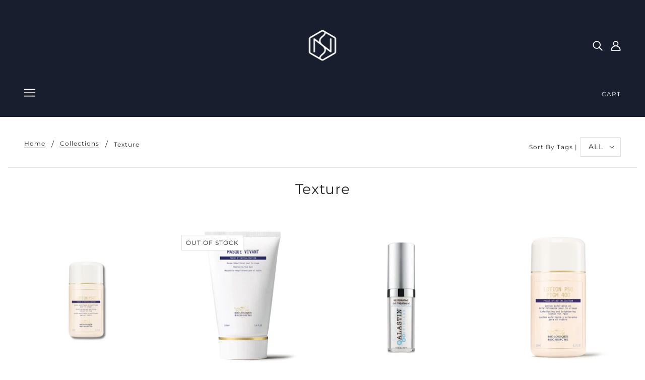

--- FILE ---
content_type: text/html; charset=utf-8
request_url: https://shop.northmedicalspa.com/collections/texture
body_size: 28982
content:
<!doctype html>
<html class="no-js" lang="en">
  <head>
    <!-- Blockshop Theme - Version 6.7.0 by Troop Themes - https://troopthemes.com/ -->

    <meta charset="UTF-8">
    <meta name="facebook-domain-verification" content="kshqslr9145gfci8wj8m3m0jm45306" />
    <meta http-equiv="X-UA-Compatible" content="IE=edge,chrome=1">
    <meta name="viewport" content="width=device-width, initial-scale=1.0, maximum-scale=5.0">
    


    <link rel="preconnect" href="https://cdn.shopify.com" crossorigin>
    <link rel="preconnect" href="https://fonts.shopify.com" crossorigin>
    <link rel="preconnect" href="https://monorail-edge.shopifysvc.com">

    <link rel="preload" href="//shop.northmedicalspa.com/cdn/shop/t/2/assets/theme--critical.css?v=8534380665909599981608307083" as="style">
    <link rel="preload" href="//shop.northmedicalspa.com/cdn/shop/t/2/assets/theme--async.css?v=108090063590746808601608307083" as="style">
    <link rel="preload" href="//shop.northmedicalspa.com/cdn/shop/t/2/assets/lazysizes.min.js?v=153528224177489928921608307067" as="script">
    <link rel="preload" href="//shop.northmedicalspa.com/cdn/shop/t/2/assets/theme.min.js?v=131587739171912013921608307071" as="script"><link rel="canonical" href="https://shop.northmedicalspa.com/collections/texture">
      <link rel="shortcut icon" href="//shop.northmedicalspa.com/cdn/shop/files/north-medical-spa-logo-mark-black-rgb-1500px_72ppi_32x.png?v=1643915508" type="image/png">
      <link rel="apple-touch-icon" href="//shop.northmedicalspa.com/cdn/shop/files/north-medical-spa-logo-mark-black-rgb-1500px_72ppi_180x.png?v=1643915508">
    

    


  <meta property="og:type" content="website">
  <meta property="og:title" content="Texture">





<meta property="og:url" content="https://shop.northmedicalspa.com/collections/texture">
<meta property="og:site_name" content="North Medical Spa">
<meta property="og:description" content="North Medical Spa">



<meta name="twitter:card" content="summary">
<meta name="twitter:description" content="North Medical Spa">


  <meta name="twitter:title" content="Texture">

  



    
      <title>Texture | North Medical Spa</title>
    

    <link rel="preload" as="font" href="//shop.northmedicalspa.com/cdn/fonts/montserrat/montserrat_n4.81949fa0ac9fd2021e16436151e8eaa539321637.woff2" type="font/woff2" crossorigin>
<link rel="preload" as="font" href="//shop.northmedicalspa.com/cdn/fonts/montserrat/montserrat_n4.81949fa0ac9fd2021e16436151e8eaa539321637.woff2" type="font/woff2" crossorigin>
<link rel="preload" as="font" href="//shop.northmedicalspa.com/cdn/fonts/montserrat/montserrat_n4.81949fa0ac9fd2021e16436151e8eaa539321637.woff2" type="font/woff2" crossorigin>

<style>
@font-face {
  font-family: Montserrat;
  font-weight: 400;
  font-style: normal;
  font-display: swap;
  src: url("//shop.northmedicalspa.com/cdn/fonts/montserrat/montserrat_n4.81949fa0ac9fd2021e16436151e8eaa539321637.woff2") format("woff2"),
       url("//shop.northmedicalspa.com/cdn/fonts/montserrat/montserrat_n4.a6c632ca7b62da89c3594789ba828388aac693fe.woff") format("woff");
}

@font-face {
  font-family: Montserrat;
  font-weight: 400;
  font-style: normal;
  font-display: swap;
  src: url("//shop.northmedicalspa.com/cdn/fonts/montserrat/montserrat_n4.81949fa0ac9fd2021e16436151e8eaa539321637.woff2") format("woff2"),
       url("//shop.northmedicalspa.com/cdn/fonts/montserrat/montserrat_n4.a6c632ca7b62da89c3594789ba828388aac693fe.woff") format("woff");
}

@font-face {
  font-family: Montserrat;
  font-weight: 400;
  font-style: normal;
  font-display: swap;
  src: url("//shop.northmedicalspa.com/cdn/fonts/montserrat/montserrat_n4.81949fa0ac9fd2021e16436151e8eaa539321637.woff2") format("woff2"),
       url("//shop.northmedicalspa.com/cdn/fonts/montserrat/montserrat_n4.a6c632ca7b62da89c3594789ba828388aac693fe.woff") format("woff");
}

@font-face {
  font-family: Montserrat;
  font-weight: 700;
  font-style: normal;
  font-display: swap;
  src: url("//shop.northmedicalspa.com/cdn/fonts/montserrat/montserrat_n7.3c434e22befd5c18a6b4afadb1e3d77c128c7939.woff2") format("woff2"),
       url("//shop.northmedicalspa.com/cdn/fonts/montserrat/montserrat_n7.5d9fa6e2cae713c8fb539a9876489d86207fe957.woff") format("woff");
}

@font-face {
  font-family: Montserrat;
  font-weight: 400;
  font-style: normal;
  font-display: swap;
  src: url("//shop.northmedicalspa.com/cdn/fonts/montserrat/montserrat_n4.81949fa0ac9fd2021e16436151e8eaa539321637.woff2") format("woff2"),
       url("//shop.northmedicalspa.com/cdn/fonts/montserrat/montserrat_n4.a6c632ca7b62da89c3594789ba828388aac693fe.woff") format("woff");
}

@font-face {
  font-family: Montserrat;
  font-weight: 700;
  font-style: normal;
  font-display: swap;
  src: url("//shop.northmedicalspa.com/cdn/fonts/montserrat/montserrat_n7.3c434e22befd5c18a6b4afadb1e3d77c128c7939.woff2") format("woff2"),
       url("//shop.northmedicalspa.com/cdn/fonts/montserrat/montserrat_n7.5d9fa6e2cae713c8fb539a9876489d86207fe957.woff") format("woff");
}

@font-face {
  font-family: Montserrat;
  font-weight: 400;
  font-style: italic;
  font-display: swap;
  src: url("//shop.northmedicalspa.com/cdn/fonts/montserrat/montserrat_i4.5a4ea298b4789e064f62a29aafc18d41f09ae59b.woff2") format("woff2"),
       url("//shop.northmedicalspa.com/cdn/fonts/montserrat/montserrat_i4.072b5869c5e0ed5b9d2021e4c2af132e16681ad2.woff") format("woff");
}

@font-face {
  font-family: Montserrat;
  font-weight: 700;
  font-style: italic;
  font-display: swap;
  src: url("//shop.northmedicalspa.com/cdn/fonts/montserrat/montserrat_i7.a0d4a463df4f146567d871890ffb3c80408e7732.woff2") format("woff2"),
       url("//shop.northmedicalspa.com/cdn/fonts/montserrat/montserrat_i7.f6ec9f2a0681acc6f8152c40921d2a4d2e1a2c78.woff") format("woff");
}

</style>

<style>
  :root {
    --font--section-heading--size: 28px;
    --font--block-heading--size: 20px;
    --font--heading--uppercase: normal;
    --font--paragraph--size: 14px;

    --font--heading--family: Montserrat, sans-serif;
    --font--heading--weight: 400;
    --font--heading--normal-weight: 400;
    --font--heading--style: normal;

    --font--accent--family: Montserrat, sans-serif;
    --font--accent--weight: 400;
    --font--accent--style: normal;
    --font--accent--size: 12px;

    --font--paragraph--family: Montserrat, sans-serif;
    --font--paragraph--weight: 400;
    --font--paragraph--style: normal;
    --font--bolder-paragraph--weight: 700;

    --image--grabbing-icon: url('//shop.northmedicalspa.com/cdn/shop/t/2/assets/grabbing.png?v=162995541551579154171608307067');
  }
</style>

    <style>
  :root {
    --image--popup: url('//shop.northmedicalspa.com/cdn/shopifycloud/storefront/assets/no-image-2048-a2addb12_1200x.gif');

    --color--accent: #eec3c0;
    --color-text: #212121;
    --color-page-bg: #ffffff;
    --color-panel-bg: #fcfbfc;
    --color-badge-bdr: rgba(33, 33, 33, 0.05);
    --color-border: #e0e0e0;
    --color-button: #ffffff;
    --color-button-bg: #212121;
    --color--body--light: #515151;
    --color--alternative: #212121;
    --color-header: #ffffff;
    --color-header-bg: #181e2e;
    --color-menubar: #ffffff;
    --color-cart: #ffffff;
    --color--footer: #212121;
    --bg-color--footer: #eec3c0;
    --color-slider-caption: #212121;
    --color-slider-caption-bg: #ffffff;
    --color-slider-button: #ffffff;
    --color-slider-button-bg: #212121;
    --color-slider-button-hover-bg: ;
    --color-slider-nav: #212121;
    --color-product-slider-bg: ;
    --color-featured-promo-bg: ;
    --color-social-feed-bg: ;
    --color-tabs-accordions: #f7f7f7;
  }
</style>
    <script>
  var theme = {};
  theme.assets = {};
  theme.classes = {};
  theme.partials = {};
  theme.popup = {};
  theme.settings = {};
  theme.shop = {};
  theme.swatches = {};
  theme.templates = {};
  theme.translations = {};
  theme.urls = {};
  theme.utils = {};

  theme.assets.carousel = '//shop.northmedicalspa.com/cdn/shop/t/2/assets/owl.carousel.min.js?v=77812001379152862991608307068';
  theme.assets.masonry = '//shop.northmedicalspa.com/cdn/shop/t/2/assets/masonry.min.js?v=153413113355937702121608307068';
  theme.assets.stylesheet = '//shop.northmedicalspa.com/cdn/shop/t/2/assets/theme--async.css?v=108090063590746808601608307083';

  theme.popup.enabled = false;
  theme.popup.test_mode = false;
  theme.popup.newsletter_enabled = true;
  theme.popup.social_icons_enabled = true;
  theme.popup.show_image_enabled = '';
  theme.popup.show_image_enabled = theme.popup.show_image_enabled > 0 ? true : false;
  theme.popup.image_link = '';
  theme.popup.seconds_until = 3;
  theme.popup.page_content = '';
  theme.popup.days_until = '7';
  theme.popup.storage_key = 'troop_popup_storage';

  
  

  theme.settings.cart_type = 'drawer';
  theme.shop.money_format = "${{amount}}";
  theme.translations.newsletter_email_blank = 'Email field is blank';
  theme.translations.add_to_cart = 'Add to Cart';
  theme.translations.out_of_stock = 'Out of stock';
  theme.translations.size_chart_label = 'Size chart';
  theme.translations.low_in_stock = {
    one: 'Only 1 item left!',
    other: 'Only 2 items left!'
  };
  theme.urls.cart = '/cart';
  theme.urls.collections = '/collections';
  theme.urls.product_recommendations = '/recommendations/products';
  theme.urls.search = '/search';
  theme.urls.shop = 'https://shop.northmedicalspa.com';
  theme.utils.enable_external_links = true;
  theme.utils.scroll_to_active_item = true

  





  // LazySizes
  window.lazySizesConfig = window.lazySizesConfig || {};
  window.lazySizesConfig.expand = 1200;
  window.lazySizesConfig.loadMode = 3;
  window.lazySizesConfig.ricTimeout = 50;
</script>

    <script>
      function onLoadStylesheet() {
        var link = document.querySelector('link[href="' + theme.assets.stylesheet + '"]');
        link.loaded = true;
        link.dispatchEvent(new Event('load'));
      }
    </script>

    <link href="//shop.northmedicalspa.com/cdn/shop/t/2/assets/theme--critical.css?v=8534380665909599981608307083" rel="stylesheet" media="all"/>
    <link
      href="//shop.northmedicalspa.com/cdn/shop/t/2/assets/theme--async.css?v=108090063590746808601608307083"
      rel="stylesheet"
      media="print"
      onload="this.media='all';onLoadStylesheet()"
    >

    <style>

/* Add your theme customizations below */</style>

    <script src="//shop.northmedicalspa.com/cdn/shop/t/2/assets/lazysizes.min.js?v=153528224177489928921608307067" async="async"></script>
    <script src="//shop.northmedicalspa.com/cdn/shop/t/2/assets/theme.min.js?v=131587739171912013921608307071" defer="defer"></script>

    

    <script>window.performance && window.performance.mark && window.performance.mark('shopify.content_for_header.start');</script><meta name="google-site-verification" content="l-I9BXJQWpF3J5lujFb6_SOFttgSJ6t9pLH1X0E3bHo">
<meta id="shopify-digital-wallet" name="shopify-digital-wallet" content="/51975061689/digital_wallets/dialog">
<meta name="shopify-checkout-api-token" content="193c2b943f9140144e34c5224ac15f48">
<meta id="in-context-paypal-metadata" data-shop-id="51975061689" data-venmo-supported="false" data-environment="production" data-locale="en_US" data-paypal-v4="true" data-currency="CAD">
<link rel="alternate" type="application/atom+xml" title="Feed" href="/collections/texture.atom" />
<link rel="alternate" type="application/json+oembed" href="https://shop.northmedicalspa.com/collections/texture.oembed">
<script async="async" src="/checkouts/internal/preloads.js?locale=en-CA"></script>
<link rel="preconnect" href="https://shop.app" crossorigin="anonymous">
<script async="async" src="https://shop.app/checkouts/internal/preloads.js?locale=en-CA&shop_id=51975061689" crossorigin="anonymous"></script>
<script id="apple-pay-shop-capabilities" type="application/json">{"shopId":51975061689,"countryCode":"CA","currencyCode":"CAD","merchantCapabilities":["supports3DS"],"merchantId":"gid:\/\/shopify\/Shop\/51975061689","merchantName":"North Medical Spa","requiredBillingContactFields":["postalAddress","email"],"requiredShippingContactFields":["postalAddress","email"],"shippingType":"shipping","supportedNetworks":["visa","masterCard","amex","interac","jcb"],"total":{"type":"pending","label":"North Medical Spa","amount":"1.00"},"shopifyPaymentsEnabled":true,"supportsSubscriptions":true}</script>
<script id="shopify-features" type="application/json">{"accessToken":"193c2b943f9140144e34c5224ac15f48","betas":["rich-media-storefront-analytics"],"domain":"shop.northmedicalspa.com","predictiveSearch":true,"shopId":51975061689,"locale":"en"}</script>
<script>var Shopify = Shopify || {};
Shopify.shop = "north-medical-spa.myshopify.com";
Shopify.locale = "en";
Shopify.currency = {"active":"CAD","rate":"1.0"};
Shopify.country = "CA";
Shopify.theme = {"name":"Blockshop","id":117191180473,"schema_name":"Blockshop","schema_version":"6.7.0","theme_store_id":606,"role":"main"};
Shopify.theme.handle = "null";
Shopify.theme.style = {"id":null,"handle":null};
Shopify.cdnHost = "shop.northmedicalspa.com/cdn";
Shopify.routes = Shopify.routes || {};
Shopify.routes.root = "/";</script>
<script type="module">!function(o){(o.Shopify=o.Shopify||{}).modules=!0}(window);</script>
<script>!function(o){function n(){var o=[];function n(){o.push(Array.prototype.slice.apply(arguments))}return n.q=o,n}var t=o.Shopify=o.Shopify||{};t.loadFeatures=n(),t.autoloadFeatures=n()}(window);</script>
<script>
  window.ShopifyPay = window.ShopifyPay || {};
  window.ShopifyPay.apiHost = "shop.app\/pay";
  window.ShopifyPay.redirectState = null;
</script>
<script id="shop-js-analytics" type="application/json">{"pageType":"collection"}</script>
<script defer="defer" async type="module" src="//shop.northmedicalspa.com/cdn/shopifycloud/shop-js/modules/v2/client.init-shop-cart-sync_IZsNAliE.en.esm.js"></script>
<script defer="defer" async type="module" src="//shop.northmedicalspa.com/cdn/shopifycloud/shop-js/modules/v2/chunk.common_0OUaOowp.esm.js"></script>
<script type="module">
  await import("//shop.northmedicalspa.com/cdn/shopifycloud/shop-js/modules/v2/client.init-shop-cart-sync_IZsNAliE.en.esm.js");
await import("//shop.northmedicalspa.com/cdn/shopifycloud/shop-js/modules/v2/chunk.common_0OUaOowp.esm.js");

  window.Shopify.SignInWithShop?.initShopCartSync?.({"fedCMEnabled":true,"windoidEnabled":true});

</script>
<script>
  window.Shopify = window.Shopify || {};
  if (!window.Shopify.featureAssets) window.Shopify.featureAssets = {};
  window.Shopify.featureAssets['shop-js'] = {"shop-cart-sync":["modules/v2/client.shop-cart-sync_DLOhI_0X.en.esm.js","modules/v2/chunk.common_0OUaOowp.esm.js"],"init-fed-cm":["modules/v2/client.init-fed-cm_C6YtU0w6.en.esm.js","modules/v2/chunk.common_0OUaOowp.esm.js"],"shop-button":["modules/v2/client.shop-button_BCMx7GTG.en.esm.js","modules/v2/chunk.common_0OUaOowp.esm.js"],"shop-cash-offers":["modules/v2/client.shop-cash-offers_BT26qb5j.en.esm.js","modules/v2/chunk.common_0OUaOowp.esm.js","modules/v2/chunk.modal_CGo_dVj3.esm.js"],"init-windoid":["modules/v2/client.init-windoid_B9PkRMql.en.esm.js","modules/v2/chunk.common_0OUaOowp.esm.js"],"init-shop-email-lookup-coordinator":["modules/v2/client.init-shop-email-lookup-coordinator_DZkqjsbU.en.esm.js","modules/v2/chunk.common_0OUaOowp.esm.js"],"shop-toast-manager":["modules/v2/client.shop-toast-manager_Di2EnuM7.en.esm.js","modules/v2/chunk.common_0OUaOowp.esm.js"],"shop-login-button":["modules/v2/client.shop-login-button_BtqW_SIO.en.esm.js","modules/v2/chunk.common_0OUaOowp.esm.js","modules/v2/chunk.modal_CGo_dVj3.esm.js"],"avatar":["modules/v2/client.avatar_BTnouDA3.en.esm.js"],"pay-button":["modules/v2/client.pay-button_CWa-C9R1.en.esm.js","modules/v2/chunk.common_0OUaOowp.esm.js"],"init-shop-cart-sync":["modules/v2/client.init-shop-cart-sync_IZsNAliE.en.esm.js","modules/v2/chunk.common_0OUaOowp.esm.js"],"init-customer-accounts":["modules/v2/client.init-customer-accounts_DenGwJTU.en.esm.js","modules/v2/client.shop-login-button_BtqW_SIO.en.esm.js","modules/v2/chunk.common_0OUaOowp.esm.js","modules/v2/chunk.modal_CGo_dVj3.esm.js"],"init-shop-for-new-customer-accounts":["modules/v2/client.init-shop-for-new-customer-accounts_JdHXxpS9.en.esm.js","modules/v2/client.shop-login-button_BtqW_SIO.en.esm.js","modules/v2/chunk.common_0OUaOowp.esm.js","modules/v2/chunk.modal_CGo_dVj3.esm.js"],"init-customer-accounts-sign-up":["modules/v2/client.init-customer-accounts-sign-up_D6__K_p8.en.esm.js","modules/v2/client.shop-login-button_BtqW_SIO.en.esm.js","modules/v2/chunk.common_0OUaOowp.esm.js","modules/v2/chunk.modal_CGo_dVj3.esm.js"],"checkout-modal":["modules/v2/client.checkout-modal_C_ZQDY6s.en.esm.js","modules/v2/chunk.common_0OUaOowp.esm.js","modules/v2/chunk.modal_CGo_dVj3.esm.js"],"shop-follow-button":["modules/v2/client.shop-follow-button_XetIsj8l.en.esm.js","modules/v2/chunk.common_0OUaOowp.esm.js","modules/v2/chunk.modal_CGo_dVj3.esm.js"],"lead-capture":["modules/v2/client.lead-capture_DvA72MRN.en.esm.js","modules/v2/chunk.common_0OUaOowp.esm.js","modules/v2/chunk.modal_CGo_dVj3.esm.js"],"shop-login":["modules/v2/client.shop-login_ClXNxyh6.en.esm.js","modules/v2/chunk.common_0OUaOowp.esm.js","modules/v2/chunk.modal_CGo_dVj3.esm.js"],"payment-terms":["modules/v2/client.payment-terms_CNlwjfZz.en.esm.js","modules/v2/chunk.common_0OUaOowp.esm.js","modules/v2/chunk.modal_CGo_dVj3.esm.js"]};
</script>
<script>(function() {
  var isLoaded = false;
  function asyncLoad() {
    if (isLoaded) return;
    isLoaded = true;
    var urls = ["https:\/\/chimpstatic.com\/mcjs-connected\/js\/users\/7227a83b2e994488b3f624f97\/d8386f3235d2c5665c3beaaef.js?shop=north-medical-spa.myshopify.com"];
    for (var i = 0; i < urls.length; i++) {
      var s = document.createElement('script');
      s.type = 'text/javascript';
      s.async = true;
      s.src = urls[i];
      var x = document.getElementsByTagName('script')[0];
      x.parentNode.insertBefore(s, x);
    }
  };
  if(window.attachEvent) {
    window.attachEvent('onload', asyncLoad);
  } else {
    window.addEventListener('load', asyncLoad, false);
  }
})();</script>
<script id="__st">var __st={"a":51975061689,"offset":-18000,"reqid":"f7c7dd2e-d6d9-4252-bf08-861375fda79d-1768387333","pageurl":"shop.northmedicalspa.com\/collections\/texture","u":"4829576bc285","p":"collection","rtyp":"collection","rid":246990864569};</script>
<script>window.ShopifyPaypalV4VisibilityTracking = true;</script>
<script id="captcha-bootstrap">!function(){'use strict';const t='contact',e='account',n='new_comment',o=[[t,t],['blogs',n],['comments',n],[t,'customer']],c=[[e,'customer_login'],[e,'guest_login'],[e,'recover_customer_password'],[e,'create_customer']],r=t=>t.map((([t,e])=>`form[action*='/${t}']:not([data-nocaptcha='true']) input[name='form_type'][value='${e}']`)).join(','),a=t=>()=>t?[...document.querySelectorAll(t)].map((t=>t.form)):[];function s(){const t=[...o],e=r(t);return a(e)}const i='password',u='form_key',d=['recaptcha-v3-token','g-recaptcha-response','h-captcha-response',i],f=()=>{try{return window.sessionStorage}catch{return}},m='__shopify_v',_=t=>t.elements[u];function p(t,e,n=!1){try{const o=window.sessionStorage,c=JSON.parse(o.getItem(e)),{data:r}=function(t){const{data:e,action:n}=t;return t[m]||n?{data:e,action:n}:{data:t,action:n}}(c);for(const[e,n]of Object.entries(r))t.elements[e]&&(t.elements[e].value=n);n&&o.removeItem(e)}catch(o){console.error('form repopulation failed',{error:o})}}const l='form_type',E='cptcha';function T(t){t.dataset[E]=!0}const w=window,h=w.document,L='Shopify',v='ce_forms',y='captcha';let A=!1;((t,e)=>{const n=(g='f06e6c50-85a8-45c8-87d0-21a2b65856fe',I='https://cdn.shopify.com/shopifycloud/storefront-forms-hcaptcha/ce_storefront_forms_captcha_hcaptcha.v1.5.2.iife.js',D={infoText:'Protected by hCaptcha',privacyText:'Privacy',termsText:'Terms'},(t,e,n)=>{const o=w[L][v],c=o.bindForm;if(c)return c(t,g,e,D).then(n);var r;o.q.push([[t,g,e,D],n]),r=I,A||(h.body.append(Object.assign(h.createElement('script'),{id:'captcha-provider',async:!0,src:r})),A=!0)});var g,I,D;w[L]=w[L]||{},w[L][v]=w[L][v]||{},w[L][v].q=[],w[L][y]=w[L][y]||{},w[L][y].protect=function(t,e){n(t,void 0,e),T(t)},Object.freeze(w[L][y]),function(t,e,n,w,h,L){const[v,y,A,g]=function(t,e,n){const i=e?o:[],u=t?c:[],d=[...i,...u],f=r(d),m=r(i),_=r(d.filter((([t,e])=>n.includes(e))));return[a(f),a(m),a(_),s()]}(w,h,L),I=t=>{const e=t.target;return e instanceof HTMLFormElement?e:e&&e.form},D=t=>v().includes(t);t.addEventListener('submit',(t=>{const e=I(t);if(!e)return;const n=D(e)&&!e.dataset.hcaptchaBound&&!e.dataset.recaptchaBound,o=_(e),c=g().includes(e)&&(!o||!o.value);(n||c)&&t.preventDefault(),c&&!n&&(function(t){try{if(!f())return;!function(t){const e=f();if(!e)return;const n=_(t);if(!n)return;const o=n.value;o&&e.removeItem(o)}(t);const e=Array.from(Array(32),(()=>Math.random().toString(36)[2])).join('');!function(t,e){_(t)||t.append(Object.assign(document.createElement('input'),{type:'hidden',name:u})),t.elements[u].value=e}(t,e),function(t,e){const n=f();if(!n)return;const o=[...t.querySelectorAll(`input[type='${i}']`)].map((({name:t})=>t)),c=[...d,...o],r={};for(const[a,s]of new FormData(t).entries())c.includes(a)||(r[a]=s);n.setItem(e,JSON.stringify({[m]:1,action:t.action,data:r}))}(t,e)}catch(e){console.error('failed to persist form',e)}}(e),e.submit())}));const S=(t,e)=>{t&&!t.dataset[E]&&(n(t,e.some((e=>e===t))),T(t))};for(const o of['focusin','change'])t.addEventListener(o,(t=>{const e=I(t);D(e)&&S(e,y())}));const B=e.get('form_key'),M=e.get(l),P=B&&M;t.addEventListener('DOMContentLoaded',(()=>{const t=y();if(P)for(const e of t)e.elements[l].value===M&&p(e,B);[...new Set([...A(),...v().filter((t=>'true'===t.dataset.shopifyCaptcha))])].forEach((e=>S(e,t)))}))}(h,new URLSearchParams(w.location.search),n,t,e,['guest_login'])})(!0,!0)}();</script>
<script integrity="sha256-4kQ18oKyAcykRKYeNunJcIwy7WH5gtpwJnB7kiuLZ1E=" data-source-attribution="shopify.loadfeatures" defer="defer" src="//shop.northmedicalspa.com/cdn/shopifycloud/storefront/assets/storefront/load_feature-a0a9edcb.js" crossorigin="anonymous"></script>
<script crossorigin="anonymous" defer="defer" src="//shop.northmedicalspa.com/cdn/shopifycloud/storefront/assets/shopify_pay/storefront-65b4c6d7.js?v=20250812"></script>
<script data-source-attribution="shopify.dynamic_checkout.dynamic.init">var Shopify=Shopify||{};Shopify.PaymentButton=Shopify.PaymentButton||{isStorefrontPortableWallets:!0,init:function(){window.Shopify.PaymentButton.init=function(){};var t=document.createElement("script");t.src="https://shop.northmedicalspa.com/cdn/shopifycloud/portable-wallets/latest/portable-wallets.en.js",t.type="module",document.head.appendChild(t)}};
</script>
<script data-source-attribution="shopify.dynamic_checkout.buyer_consent">
  function portableWalletsHideBuyerConsent(e){var t=document.getElementById("shopify-buyer-consent"),n=document.getElementById("shopify-subscription-policy-button");t&&n&&(t.classList.add("hidden"),t.setAttribute("aria-hidden","true"),n.removeEventListener("click",e))}function portableWalletsShowBuyerConsent(e){var t=document.getElementById("shopify-buyer-consent"),n=document.getElementById("shopify-subscription-policy-button");t&&n&&(t.classList.remove("hidden"),t.removeAttribute("aria-hidden"),n.addEventListener("click",e))}window.Shopify?.PaymentButton&&(window.Shopify.PaymentButton.hideBuyerConsent=portableWalletsHideBuyerConsent,window.Shopify.PaymentButton.showBuyerConsent=portableWalletsShowBuyerConsent);
</script>
<script data-source-attribution="shopify.dynamic_checkout.cart.bootstrap">document.addEventListener("DOMContentLoaded",(function(){function t(){return document.querySelector("shopify-accelerated-checkout-cart, shopify-accelerated-checkout")}if(t())Shopify.PaymentButton.init();else{new MutationObserver((function(e,n){t()&&(Shopify.PaymentButton.init(),n.disconnect())})).observe(document.body,{childList:!0,subtree:!0})}}));
</script>
<link id="shopify-accelerated-checkout-styles" rel="stylesheet" media="screen" href="https://shop.northmedicalspa.com/cdn/shopifycloud/portable-wallets/latest/accelerated-checkout-backwards-compat.css" crossorigin="anonymous">
<style id="shopify-accelerated-checkout-cart">
        #shopify-buyer-consent {
  margin-top: 1em;
  display: inline-block;
  width: 100%;
}

#shopify-buyer-consent.hidden {
  display: none;
}

#shopify-subscription-policy-button {
  background: none;
  border: none;
  padding: 0;
  text-decoration: underline;
  font-size: inherit;
  cursor: pointer;
}

#shopify-subscription-policy-button::before {
  box-shadow: none;
}

      </style>

<script>window.performance && window.performance.mark && window.performance.mark('shopify.content_for_header.end');</script>
  <!-- Hotjar Tracking Code for https://shop.northmedicalspa.com/ -->
<script>
    (function(h,o,t,j,a,r){
        h.hj=h.hj||function(){(h.hj.q=h.hj.q||[]).push(arguments)};
        h._hjSettings={hjid:2362265,hjsv:6};
        a=o.getElementsByTagName('head')[0];
        r=o.createElement('script');r.async=1;
        r.src=t+h._hjSettings.hjid+j+h._hjSettings.hjsv;
        a.appendChild(r);
    })(window,document,'https://static.hotjar.com/c/hotjar-','.js?sv=');
</script>
  <link href="https://monorail-edge.shopifysvc.com" rel="dns-prefetch">
<script>(function(){if ("sendBeacon" in navigator && "performance" in window) {try {var session_token_from_headers = performance.getEntriesByType('navigation')[0].serverTiming.find(x => x.name == '_s').description;} catch {var session_token_from_headers = undefined;}var session_cookie_matches = document.cookie.match(/_shopify_s=([^;]*)/);var session_token_from_cookie = session_cookie_matches && session_cookie_matches.length === 2 ? session_cookie_matches[1] : "";var session_token = session_token_from_headers || session_token_from_cookie || "";function handle_abandonment_event(e) {var entries = performance.getEntries().filter(function(entry) {return /monorail-edge.shopifysvc.com/.test(entry.name);});if (!window.abandonment_tracked && entries.length === 0) {window.abandonment_tracked = true;var currentMs = Date.now();var navigation_start = performance.timing.navigationStart;var payload = {shop_id: 51975061689,url: window.location.href,navigation_start,duration: currentMs - navigation_start,session_token,page_type: "collection"};window.navigator.sendBeacon("https://monorail-edge.shopifysvc.com/v1/produce", JSON.stringify({schema_id: "online_store_buyer_site_abandonment/1.1",payload: payload,metadata: {event_created_at_ms: currentMs,event_sent_at_ms: currentMs}}));}}window.addEventListener('pagehide', handle_abandonment_event);}}());</script>
<script id="web-pixels-manager-setup">(function e(e,d,r,n,o){if(void 0===o&&(o={}),!Boolean(null===(a=null===(i=window.Shopify)||void 0===i?void 0:i.analytics)||void 0===a?void 0:a.replayQueue)){var i,a;window.Shopify=window.Shopify||{};var t=window.Shopify;t.analytics=t.analytics||{};var s=t.analytics;s.replayQueue=[],s.publish=function(e,d,r){return s.replayQueue.push([e,d,r]),!0};try{self.performance.mark("wpm:start")}catch(e){}var l=function(){var e={modern:/Edge?\/(1{2}[4-9]|1[2-9]\d|[2-9]\d{2}|\d{4,})\.\d+(\.\d+|)|Firefox\/(1{2}[4-9]|1[2-9]\d|[2-9]\d{2}|\d{4,})\.\d+(\.\d+|)|Chrom(ium|e)\/(9{2}|\d{3,})\.\d+(\.\d+|)|(Maci|X1{2}).+ Version\/(15\.\d+|(1[6-9]|[2-9]\d|\d{3,})\.\d+)([,.]\d+|)( \(\w+\)|)( Mobile\/\w+|) Safari\/|Chrome.+OPR\/(9{2}|\d{3,})\.\d+\.\d+|(CPU[ +]OS|iPhone[ +]OS|CPU[ +]iPhone|CPU IPhone OS|CPU iPad OS)[ +]+(15[._]\d+|(1[6-9]|[2-9]\d|\d{3,})[._]\d+)([._]\d+|)|Android:?[ /-](13[3-9]|1[4-9]\d|[2-9]\d{2}|\d{4,})(\.\d+|)(\.\d+|)|Android.+Firefox\/(13[5-9]|1[4-9]\d|[2-9]\d{2}|\d{4,})\.\d+(\.\d+|)|Android.+Chrom(ium|e)\/(13[3-9]|1[4-9]\d|[2-9]\d{2}|\d{4,})\.\d+(\.\d+|)|SamsungBrowser\/([2-9]\d|\d{3,})\.\d+/,legacy:/Edge?\/(1[6-9]|[2-9]\d|\d{3,})\.\d+(\.\d+|)|Firefox\/(5[4-9]|[6-9]\d|\d{3,})\.\d+(\.\d+|)|Chrom(ium|e)\/(5[1-9]|[6-9]\d|\d{3,})\.\d+(\.\d+|)([\d.]+$|.*Safari\/(?![\d.]+ Edge\/[\d.]+$))|(Maci|X1{2}).+ Version\/(10\.\d+|(1[1-9]|[2-9]\d|\d{3,})\.\d+)([,.]\d+|)( \(\w+\)|)( Mobile\/\w+|) Safari\/|Chrome.+OPR\/(3[89]|[4-9]\d|\d{3,})\.\d+\.\d+|(CPU[ +]OS|iPhone[ +]OS|CPU[ +]iPhone|CPU IPhone OS|CPU iPad OS)[ +]+(10[._]\d+|(1[1-9]|[2-9]\d|\d{3,})[._]\d+)([._]\d+|)|Android:?[ /-](13[3-9]|1[4-9]\d|[2-9]\d{2}|\d{4,})(\.\d+|)(\.\d+|)|Mobile Safari.+OPR\/([89]\d|\d{3,})\.\d+\.\d+|Android.+Firefox\/(13[5-9]|1[4-9]\d|[2-9]\d{2}|\d{4,})\.\d+(\.\d+|)|Android.+Chrom(ium|e)\/(13[3-9]|1[4-9]\d|[2-9]\d{2}|\d{4,})\.\d+(\.\d+|)|Android.+(UC? ?Browser|UCWEB|U3)[ /]?(15\.([5-9]|\d{2,})|(1[6-9]|[2-9]\d|\d{3,})\.\d+)\.\d+|SamsungBrowser\/(5\.\d+|([6-9]|\d{2,})\.\d+)|Android.+MQ{2}Browser\/(14(\.(9|\d{2,})|)|(1[5-9]|[2-9]\d|\d{3,})(\.\d+|))(\.\d+|)|K[Aa][Ii]OS\/(3\.\d+|([4-9]|\d{2,})\.\d+)(\.\d+|)/},d=e.modern,r=e.legacy,n=navigator.userAgent;return n.match(d)?"modern":n.match(r)?"legacy":"unknown"}(),u="modern"===l?"modern":"legacy",c=(null!=n?n:{modern:"",legacy:""})[u],f=function(e){return[e.baseUrl,"/wpm","/b",e.hashVersion,"modern"===e.buildTarget?"m":"l",".js"].join("")}({baseUrl:d,hashVersion:r,buildTarget:u}),m=function(e){var d=e.version,r=e.bundleTarget,n=e.surface,o=e.pageUrl,i=e.monorailEndpoint;return{emit:function(e){var a=e.status,t=e.errorMsg,s=(new Date).getTime(),l=JSON.stringify({metadata:{event_sent_at_ms:s},events:[{schema_id:"web_pixels_manager_load/3.1",payload:{version:d,bundle_target:r,page_url:o,status:a,surface:n,error_msg:t},metadata:{event_created_at_ms:s}}]});if(!i)return console&&console.warn&&console.warn("[Web Pixels Manager] No Monorail endpoint provided, skipping logging."),!1;try{return self.navigator.sendBeacon.bind(self.navigator)(i,l)}catch(e){}var u=new XMLHttpRequest;try{return u.open("POST",i,!0),u.setRequestHeader("Content-Type","text/plain"),u.send(l),!0}catch(e){return console&&console.warn&&console.warn("[Web Pixels Manager] Got an unhandled error while logging to Monorail."),!1}}}}({version:r,bundleTarget:l,surface:e.surface,pageUrl:self.location.href,monorailEndpoint:e.monorailEndpoint});try{o.browserTarget=l,function(e){var d=e.src,r=e.async,n=void 0===r||r,o=e.onload,i=e.onerror,a=e.sri,t=e.scriptDataAttributes,s=void 0===t?{}:t,l=document.createElement("script"),u=document.querySelector("head"),c=document.querySelector("body");if(l.async=n,l.src=d,a&&(l.integrity=a,l.crossOrigin="anonymous"),s)for(var f in s)if(Object.prototype.hasOwnProperty.call(s,f))try{l.dataset[f]=s[f]}catch(e){}if(o&&l.addEventListener("load",o),i&&l.addEventListener("error",i),u)u.appendChild(l);else{if(!c)throw new Error("Did not find a head or body element to append the script");c.appendChild(l)}}({src:f,async:!0,onload:function(){if(!function(){var e,d;return Boolean(null===(d=null===(e=window.Shopify)||void 0===e?void 0:e.analytics)||void 0===d?void 0:d.initialized)}()){var d=window.webPixelsManager.init(e)||void 0;if(d){var r=window.Shopify.analytics;r.replayQueue.forEach((function(e){var r=e[0],n=e[1],o=e[2];d.publishCustomEvent(r,n,o)})),r.replayQueue=[],r.publish=d.publishCustomEvent,r.visitor=d.visitor,r.initialized=!0}}},onerror:function(){return m.emit({status:"failed",errorMsg:"".concat(f," has failed to load")})},sri:function(e){var d=/^sha384-[A-Za-z0-9+/=]+$/;return"string"==typeof e&&d.test(e)}(c)?c:"",scriptDataAttributes:o}),m.emit({status:"loading"})}catch(e){m.emit({status:"failed",errorMsg:(null==e?void 0:e.message)||"Unknown error"})}}})({shopId: 51975061689,storefrontBaseUrl: "https://shop.northmedicalspa.com",extensionsBaseUrl: "https://extensions.shopifycdn.com/cdn/shopifycloud/web-pixels-manager",monorailEndpoint: "https://monorail-edge.shopifysvc.com/unstable/produce_batch",surface: "storefront-renderer",enabledBetaFlags: ["2dca8a86","a0d5f9d2"],webPixelsConfigList: [{"id":"842236183","configuration":"{\"config\":\"{\\\"pixel_id\\\":\\\"GT-PLTDT4Q\\\",\\\"target_country\\\":\\\"CA\\\",\\\"gtag_events\\\":[{\\\"type\\\":\\\"purchase\\\",\\\"action_label\\\":\\\"MC-G9WEX7QSFC\\\"},{\\\"type\\\":\\\"page_view\\\",\\\"action_label\\\":\\\"MC-G9WEX7QSFC\\\"},{\\\"type\\\":\\\"view_item\\\",\\\"action_label\\\":\\\"MC-G9WEX7QSFC\\\"}],\\\"enable_monitoring_mode\\\":false}\"}","eventPayloadVersion":"v1","runtimeContext":"OPEN","scriptVersion":"b2a88bafab3e21179ed38636efcd8a93","type":"APP","apiClientId":1780363,"privacyPurposes":[],"dataSharingAdjustments":{"protectedCustomerApprovalScopes":["read_customer_address","read_customer_email","read_customer_name","read_customer_personal_data","read_customer_phone"]}},{"id":"340132119","configuration":"{\"pixel_id\":\"721456225105186\",\"pixel_type\":\"facebook_pixel\",\"metaapp_system_user_token\":\"-\"}","eventPayloadVersion":"v1","runtimeContext":"OPEN","scriptVersion":"ca16bc87fe92b6042fbaa3acc2fbdaa6","type":"APP","apiClientId":2329312,"privacyPurposes":["ANALYTICS","MARKETING","SALE_OF_DATA"],"dataSharingAdjustments":{"protectedCustomerApprovalScopes":["read_customer_address","read_customer_email","read_customer_name","read_customer_personal_data","read_customer_phone"]}},{"id":"134152471","eventPayloadVersion":"v1","runtimeContext":"LAX","scriptVersion":"1","type":"CUSTOM","privacyPurposes":["ANALYTICS"],"name":"Google Analytics tag (migrated)"},{"id":"shopify-app-pixel","configuration":"{}","eventPayloadVersion":"v1","runtimeContext":"STRICT","scriptVersion":"0450","apiClientId":"shopify-pixel","type":"APP","privacyPurposes":["ANALYTICS","MARKETING"]},{"id":"shopify-custom-pixel","eventPayloadVersion":"v1","runtimeContext":"LAX","scriptVersion":"0450","apiClientId":"shopify-pixel","type":"CUSTOM","privacyPurposes":["ANALYTICS","MARKETING"]}],isMerchantRequest: false,initData: {"shop":{"name":"North Medical Spa","paymentSettings":{"currencyCode":"CAD"},"myshopifyDomain":"north-medical-spa.myshopify.com","countryCode":"CA","storefrontUrl":"https:\/\/shop.northmedicalspa.com"},"customer":null,"cart":null,"checkout":null,"productVariants":[],"purchasingCompany":null},},"https://shop.northmedicalspa.com/cdn","7cecd0b6w90c54c6cpe92089d5m57a67346",{"modern":"","legacy":""},{"shopId":"51975061689","storefrontBaseUrl":"https:\/\/shop.northmedicalspa.com","extensionBaseUrl":"https:\/\/extensions.shopifycdn.com\/cdn\/shopifycloud\/web-pixels-manager","surface":"storefront-renderer","enabledBetaFlags":"[\"2dca8a86\", \"a0d5f9d2\"]","isMerchantRequest":"false","hashVersion":"7cecd0b6w90c54c6cpe92089d5m57a67346","publish":"custom","events":"[[\"page_viewed\",{}],[\"collection_viewed\",{\"collection\":{\"id\":\"246990864569\",\"title\":\"Texture\",\"productVariants\":[{\"price\":{\"amount\":103.0,\"currencyCode\":\"CAD\"},\"product\":{\"title\":\"Lotion P50T (150ml)\",\"vendor\":\"Biologique Recherche\",\"id\":\"6237795188921\",\"untranslatedTitle\":\"Lotion P50T (150ml)\",\"url\":\"\/products\/biologique-recherche-lotion-p50t\",\"type\":\"\"},\"id\":\"38724006969529\",\"image\":{\"src\":\"\/\/shop.northmedicalspa.com\/cdn\/shop\/files\/75_57f4b17c-4173-4107-af30-e2d7e13b33b3.png?v=1703097194\"},\"sku\":\"P-154\",\"title\":\"150ml\",\"untranslatedTitle\":\"150ml\"},{\"price\":{\"amount\":103.0,\"currencyCode\":\"CAD\"},\"product\":{\"title\":\"Masque Vivant\",\"vendor\":\"Biologique Recherche\",\"id\":\"6233342345401\",\"untranslatedTitle\":\"Masque Vivant\",\"url\":\"\/products\/biologique-recherche-masque-vivant\",\"type\":\"\"},\"id\":\"44213426323735\",\"image\":{\"src\":\"\/\/shop.northmedicalspa.com\/cdn\/shop\/products\/br22.png?v=1651421179\"},\"sku\":\"P-166\",\"title\":\"100ml\",\"untranslatedTitle\":\"100ml\"},{\"price\":{\"amount\":139.0,\"currencyCode\":\"CAD\"},\"product\":{\"title\":\"Restorative Eye Treatment\",\"vendor\":\"Alastin\",\"id\":\"6265337872569\",\"untranslatedTitle\":\"Restorative Eye Treatment\",\"url\":\"\/products\/alastin-restorative-eye-treatment\",\"type\":\"\"},\"id\":\"44201522135319\",\"image\":{\"src\":\"\/\/shop.northmedicalspa.com\/cdn\/shop\/files\/NORTHFAVETREATMENT_9.png?v=1697734412\"},\"sku\":\"P-012\",\"title\":\"0.5oz\",\"untranslatedTitle\":\"0.5oz\"},{\"price\":{\"amount\":103.0,\"currencyCode\":\"CAD\"},\"product\":{\"title\":\"Lotion P50 PIGM 400 (150ml)\",\"vendor\":\"Biologique Recherche\",\"id\":\"6237797023929\",\"untranslatedTitle\":\"Lotion P50 PIGM 400 (150ml)\",\"url\":\"\/products\/biologique-recherche-lotion-p50-pigm-400\",\"type\":\"\"},\"id\":\"38724025876665\",\"image\":{\"src\":\"\/\/shop.northmedicalspa.com\/cdn\/shop\/products\/br65.png?v=1651428947\"},\"sku\":\"P-152\",\"title\":\"150ml\",\"untranslatedTitle\":\"150ml\"},{\"price\":{\"amount\":42.0,\"currencyCode\":\"CAD\"},\"product\":{\"title\":\"Lotion P50T (50ml)\",\"vendor\":\"Biologique Recherche\",\"id\":\"8060578988311\",\"untranslatedTitle\":\"Lotion P50T (50ml)\",\"url\":\"\/products\/lotion-p50t-50ml\",\"type\":\"\"},\"id\":\"44213722808599\",\"image\":{\"src\":\"\/\/shop.northmedicalspa.com\/cdn\/shop\/files\/76_649e8a0e-e54d-4513-972a-bd26280bf7f0.png?v=1703097280\"},\"sku\":\"P-157\",\"title\":\"50ml\",\"untranslatedTitle\":\"50ml\"},{\"price\":{\"amount\":129.0,\"currencyCode\":\"CAD\"},\"product\":{\"title\":\"Creme VG Derm\",\"vendor\":\"Biologique Recherche\",\"id\":\"6237776707769\",\"untranslatedTitle\":\"Creme VG Derm\",\"url\":\"\/products\/biologique-recherche-creme-vg-derm\",\"type\":\"\"},\"id\":\"44213380415767\",\"image\":{\"src\":\"\/\/shop.northmedicalspa.com\/cdn\/shop\/files\/39_d9801fe0-a003-4b0d-ac9e-d14d9b12080b.png?v=1703084678\"},\"sku\":\"P-120\",\"title\":\"50ml\",\"untranslatedTitle\":\"50ml\"},{\"price\":{\"amount\":160.0,\"currencyCode\":\"CAD\"},\"product\":{\"title\":\"Lotion P50T (250ml)\",\"vendor\":\"Biologique Recherche\",\"id\":\"8060578496791\",\"untranslatedTitle\":\"Lotion P50T (250ml)\",\"url\":\"\/products\/lotion-p50t-250ml\",\"type\":\"\"},\"id\":\"44213720482071\",\"image\":{\"src\":\"\/\/shop.northmedicalspa.com\/cdn\/shop\/files\/74.png?v=1703097116\"},\"sku\":\"P-155\",\"title\":\"250ml\",\"untranslatedTitle\":\"250ml\"},{\"price\":{\"amount\":42.0,\"currencyCode\":\"CAD\"},\"product\":{\"title\":\"Lotion P50 PIGM 400 (50ml)\",\"vendor\":\"Biologique Recherche\",\"id\":\"8060576989463\",\"untranslatedTitle\":\"Lotion P50 PIGM 400 (50ml)\",\"url\":\"\/products\/lotion-p50-pigm-400-50g\",\"type\":\"\"},\"id\":\"44213712290071\",\"image\":{\"src\":\"\/\/shop.northmedicalspa.com\/cdn\/shop\/products\/br64_ded2d55f-a54b-44fd-b88b-0d028432f712.png?v=1671733300\"},\"sku\":\"P-153\",\"title\":\"50ml\",\"untranslatedTitle\":\"50ml\"},{\"price\":{\"amount\":139.0,\"currencyCode\":\"CAD\"},\"product\":{\"title\":\"Retinol Resurfacing Serum 0.50%\",\"vendor\":\"AlumierMD\",\"id\":\"6265286787257\",\"untranslatedTitle\":\"Retinol Resurfacing Serum 0.50%\",\"url\":\"\/products\/alumier-md-retinol-resurfacing-serum-0-50\",\"type\":\"\"},\"id\":\"44200894595351\",\"image\":{\"src\":\"\/\/shop.northmedicalspa.com\/cdn\/shop\/products\/retinol0.5.jpg?v=1613024046\"},\"sku\":\"P-071\",\"title\":\"0.5\",\"untranslatedTitle\":\"0.5\"},{\"price\":{\"amount\":146.0,\"currencyCode\":\"CAD\"},\"product\":{\"title\":\"Masque Visolastine +\",\"vendor\":\"Biologique Recherche\",\"id\":\"6233348636857\",\"untranslatedTitle\":\"Masque Visolastine +\",\"url\":\"\/products\/biologique-recherche-masque-visolastine\",\"type\":\"\"},\"id\":\"44213423112471\",\"image\":{\"src\":\"\/\/shop.northmedicalspa.com\/cdn\/shop\/products\/br26.png?v=1651422395\"},\"sku\":\"P-165\",\"title\":\"100ml\",\"untranslatedTitle\":\"100ml\"},{\"price\":{\"amount\":118.5,\"currencyCode\":\"CAD\"},\"product\":{\"title\":\"Retinol Resurfacing Serum 0.25%\",\"vendor\":\"AlumierMD\",\"id\":\"6265286164665\",\"untranslatedTitle\":\"Retinol Resurfacing Serum 0.25%\",\"url\":\"\/products\/alumier-md-retinol-resurfacing-serum\",\"type\":\"\"},\"id\":\"39116821758137\",\"image\":{\"src\":\"\/\/shop.northmedicalspa.com\/cdn\/shop\/products\/retinol0.25.jpg?v=1614058355\"},\"sku\":\"P-070\",\"title\":\"0.25\",\"untranslatedTitle\":\"0.25\"},{\"price\":{\"amount\":160.0,\"currencyCode\":\"CAD\"},\"product\":{\"title\":\"Lotion P50 PIGM 400 (250ml)\",\"vendor\":\"Biologique Recherche\",\"id\":\"8060576334103\",\"untranslatedTitle\":\"Lotion P50 PIGM 400 (250ml)\",\"url\":\"\/products\/lotion-p50-pigm-400-250g\",\"type\":\"\"},\"id\":\"44213707899159\",\"image\":{\"src\":\"\/\/shop.northmedicalspa.com\/cdn\/shop\/products\/br68_58d9f5a4-2a2f-4384-8dfa-c3cfde8bb2e0.png?v=1671733259\"},\"sku\":\"P-151\",\"title\":\"250ml\",\"untranslatedTitle\":\"250ml\"},{\"price\":{\"amount\":70.0,\"currencyCode\":\"CAD\"},\"product\":{\"title\":\"Bright \u0026 Clear Solution\",\"vendor\":\"AlumierMD\",\"id\":\"6265310609593\",\"untranslatedTitle\":\"Bright \u0026 Clear Solution\",\"url\":\"\/products\/alumier-md-bright-clear-solution\",\"type\":\"\"},\"id\":\"44201029730583\",\"image\":{\"src\":\"\/\/shop.northmedicalspa.com\/cdn\/shop\/products\/bright_clearsolution.jpg?v=1612329635\"},\"sku\":\"P-033\",\"title\":\"180ml\",\"untranslatedTitle\":\"180ml\"},{\"price\":{\"amount\":153.0,\"currencyCode\":\"CAD\"},\"product\":{\"title\":\"Retinol Resurfacing Serum 1.0%\",\"vendor\":\"AlumierMD\",\"id\":\"6265287606457\",\"untranslatedTitle\":\"Retinol Resurfacing Serum 1.0%\",\"url\":\"\/products\/copy-of-alumier-md-retinol-resurfacing-serum-1-0\",\"type\":\"\"},\"id\":\"44200895807767\",\"image\":{\"src\":\"\/\/shop.northmedicalspa.com\/cdn\/shop\/products\/retinol1.jpg?v=1613024266\"},\"sku\":\"P-072\",\"title\":\"1.0\",\"untranslatedTitle\":\"1.0\"},{\"price\":{\"amount\":87.5,\"currencyCode\":\"CAD\"},\"product\":{\"title\":\"Microderm Polish\",\"vendor\":\"AlumierMD\",\"id\":\"9608969945367\",\"untranslatedTitle\":\"Microderm Polish\",\"url\":\"\/products\/microderm-polish\",\"type\":\"\"},\"id\":\"49470995988759\",\"image\":{\"src\":\"\/\/shop.northmedicalspa.com\/cdn\/shop\/files\/Screenshot2024-07-31at10.55.40PM.png?v=1722448645\"},\"sku\":\"\",\"title\":\"Default Title\",\"untranslatedTitle\":\"Default Title\"},{\"price\":{\"amount\":119.0,\"currencyCode\":\"CAD\"},\"product\":{\"title\":\"AHA Renewal Serum\",\"vendor\":\"AlumierMD\",\"id\":\"6265278693561\",\"untranslatedTitle\":\"AHA Renewal Serum\",\"url\":\"\/products\/alumier-md-aha-renewal-serum\",\"type\":\"\"},\"id\":\"44201029271831\",\"image\":{\"src\":\"\/\/shop.northmedicalspa.com\/cdn\/shop\/products\/aha.jpg?v=1612329047\"},\"sku\":\"P-028\",\"title\":\"30ml\",\"untranslatedTitle\":\"30ml\"},{\"price\":{\"amount\":122.0,\"currencyCode\":\"CAD\"},\"product\":{\"title\":\"The Essence\",\"vendor\":\"Augustinus Bader\",\"id\":\"7516289695929\",\"untranslatedTitle\":\"The Essence\",\"url\":\"\/products\/the-essence\",\"type\":\"Toner\"},\"id\":\"42919718158521\",\"image\":{\"src\":\"\/\/shop.northmedicalspa.com\/cdn\/shop\/products\/1_4639ef28-15d2-4197-86bc-0fb2b3d3edc6.png?v=1665585258\"},\"sku\":\"P-441\",\"title\":\"100ml\",\"untranslatedTitle\":\"100ml\"}]}}]]"});</script><script>
  window.ShopifyAnalytics = window.ShopifyAnalytics || {};
  window.ShopifyAnalytics.meta = window.ShopifyAnalytics.meta || {};
  window.ShopifyAnalytics.meta.currency = 'CAD';
  var meta = {"products":[{"id":6237795188921,"gid":"gid:\/\/shopify\/Product\/6237795188921","vendor":"Biologique Recherche","type":"","handle":"biologique-recherche-lotion-p50t","variants":[{"id":38724006969529,"price":10300,"name":"Lotion P50T (150ml) - 150ml","public_title":"150ml","sku":"P-154"}],"remote":false},{"id":6233342345401,"gid":"gid:\/\/shopify\/Product\/6233342345401","vendor":"Biologique Recherche","type":"","handle":"biologique-recherche-masque-vivant","variants":[{"id":44213426323735,"price":10300,"name":"Masque Vivant - 100ml","public_title":"100ml","sku":"P-166"}],"remote":false},{"id":6265337872569,"gid":"gid:\/\/shopify\/Product\/6265337872569","vendor":"Alastin","type":"","handle":"alastin-restorative-eye-treatment","variants":[{"id":44201522135319,"price":13900,"name":"Restorative Eye Treatment - 0.5oz","public_title":"0.5oz","sku":"P-012"}],"remote":false},{"id":6237797023929,"gid":"gid:\/\/shopify\/Product\/6237797023929","vendor":"Biologique Recherche","type":"","handle":"biologique-recherche-lotion-p50-pigm-400","variants":[{"id":38724025876665,"price":10300,"name":"Lotion P50 PIGM 400 (150ml) - 150ml","public_title":"150ml","sku":"P-152"}],"remote":false},{"id":8060578988311,"gid":"gid:\/\/shopify\/Product\/8060578988311","vendor":"Biologique Recherche","type":"","handle":"lotion-p50t-50ml","variants":[{"id":44213722808599,"price":4200,"name":"Lotion P50T (50ml) - 50ml","public_title":"50ml","sku":"P-157"}],"remote":false},{"id":6237776707769,"gid":"gid:\/\/shopify\/Product\/6237776707769","vendor":"Biologique Recherche","type":"","handle":"biologique-recherche-creme-vg-derm","variants":[{"id":44213380415767,"price":12900,"name":"Creme VG Derm - 50ml","public_title":"50ml","sku":"P-120"}],"remote":false},{"id":8060578496791,"gid":"gid:\/\/shopify\/Product\/8060578496791","vendor":"Biologique Recherche","type":"","handle":"lotion-p50t-250ml","variants":[{"id":44213720482071,"price":16000,"name":"Lotion P50T (250ml) - 250ml","public_title":"250ml","sku":"P-155"}],"remote":false},{"id":8060576989463,"gid":"gid:\/\/shopify\/Product\/8060576989463","vendor":"Biologique Recherche","type":"","handle":"lotion-p50-pigm-400-50g","variants":[{"id":44213712290071,"price":4200,"name":"Lotion P50 PIGM 400 (50ml) - 50ml","public_title":"50ml","sku":"P-153"}],"remote":false},{"id":6265286787257,"gid":"gid:\/\/shopify\/Product\/6265286787257","vendor":"AlumierMD","type":"","handle":"alumier-md-retinol-resurfacing-serum-0-50","variants":[{"id":44200894595351,"price":13900,"name":"Retinol Resurfacing Serum 0.50% - 0.5","public_title":"0.5","sku":"P-071"}],"remote":false},{"id":6233348636857,"gid":"gid:\/\/shopify\/Product\/6233348636857","vendor":"Biologique Recherche","type":"","handle":"biologique-recherche-masque-visolastine","variants":[{"id":44213423112471,"price":14600,"name":"Masque Visolastine + - 100ml","public_title":"100ml","sku":"P-165"}],"remote":false},{"id":6265286164665,"gid":"gid:\/\/shopify\/Product\/6265286164665","vendor":"AlumierMD","type":"","handle":"alumier-md-retinol-resurfacing-serum","variants":[{"id":39116821758137,"price":11850,"name":"Retinol Resurfacing Serum 0.25% - 0.25","public_title":"0.25","sku":"P-070"}],"remote":false},{"id":8060576334103,"gid":"gid:\/\/shopify\/Product\/8060576334103","vendor":"Biologique Recherche","type":"","handle":"lotion-p50-pigm-400-250g","variants":[{"id":44213707899159,"price":16000,"name":"Lotion P50 PIGM 400 (250ml) - 250ml","public_title":"250ml","sku":"P-151"}],"remote":false},{"id":6265310609593,"gid":"gid:\/\/shopify\/Product\/6265310609593","vendor":"AlumierMD","type":"","handle":"alumier-md-bright-clear-solution","variants":[{"id":44201029730583,"price":7000,"name":"Bright \u0026 Clear Solution - 180ml","public_title":"180ml","sku":"P-033"}],"remote":false},{"id":6265287606457,"gid":"gid:\/\/shopify\/Product\/6265287606457","vendor":"AlumierMD","type":"","handle":"copy-of-alumier-md-retinol-resurfacing-serum-1-0","variants":[{"id":44200895807767,"price":15300,"name":"Retinol Resurfacing Serum 1.0% - 1.0","public_title":"1.0","sku":"P-072"}],"remote":false},{"id":9608969945367,"gid":"gid:\/\/shopify\/Product\/9608969945367","vendor":"AlumierMD","type":"","handle":"microderm-polish","variants":[{"id":49470995988759,"price":8750,"name":"Microderm Polish","public_title":null,"sku":""}],"remote":false},{"id":6265278693561,"gid":"gid:\/\/shopify\/Product\/6265278693561","vendor":"AlumierMD","type":"","handle":"alumier-md-aha-renewal-serum","variants":[{"id":44201029271831,"price":11900,"name":"AHA Renewal Serum - 30ml","public_title":"30ml","sku":"P-028"}],"remote":false},{"id":7516289695929,"gid":"gid:\/\/shopify\/Product\/7516289695929","vendor":"Augustinus Bader","type":"Toner","handle":"the-essence","variants":[{"id":42919718158521,"price":12200,"name":"The Essence - 100ml","public_title":"100ml","sku":"P-441"}],"remote":false}],"page":{"pageType":"collection","resourceType":"collection","resourceId":246990864569,"requestId":"f7c7dd2e-d6d9-4252-bf08-861375fda79d-1768387333"}};
  for (var attr in meta) {
    window.ShopifyAnalytics.meta[attr] = meta[attr];
  }
</script>
<script class="analytics">
  (function () {
    var customDocumentWrite = function(content) {
      var jquery = null;

      if (window.jQuery) {
        jquery = window.jQuery;
      } else if (window.Checkout && window.Checkout.$) {
        jquery = window.Checkout.$;
      }

      if (jquery) {
        jquery('body').append(content);
      }
    };

    var hasLoggedConversion = function(token) {
      if (token) {
        return document.cookie.indexOf('loggedConversion=' + token) !== -1;
      }
      return false;
    }

    var setCookieIfConversion = function(token) {
      if (token) {
        var twoMonthsFromNow = new Date(Date.now());
        twoMonthsFromNow.setMonth(twoMonthsFromNow.getMonth() + 2);

        document.cookie = 'loggedConversion=' + token + '; expires=' + twoMonthsFromNow;
      }
    }

    var trekkie = window.ShopifyAnalytics.lib = window.trekkie = window.trekkie || [];
    if (trekkie.integrations) {
      return;
    }
    trekkie.methods = [
      'identify',
      'page',
      'ready',
      'track',
      'trackForm',
      'trackLink'
    ];
    trekkie.factory = function(method) {
      return function() {
        var args = Array.prototype.slice.call(arguments);
        args.unshift(method);
        trekkie.push(args);
        return trekkie;
      };
    };
    for (var i = 0; i < trekkie.methods.length; i++) {
      var key = trekkie.methods[i];
      trekkie[key] = trekkie.factory(key);
    }
    trekkie.load = function(config) {
      trekkie.config = config || {};
      trekkie.config.initialDocumentCookie = document.cookie;
      var first = document.getElementsByTagName('script')[0];
      var script = document.createElement('script');
      script.type = 'text/javascript';
      script.onerror = function(e) {
        var scriptFallback = document.createElement('script');
        scriptFallback.type = 'text/javascript';
        scriptFallback.onerror = function(error) {
                var Monorail = {
      produce: function produce(monorailDomain, schemaId, payload) {
        var currentMs = new Date().getTime();
        var event = {
          schema_id: schemaId,
          payload: payload,
          metadata: {
            event_created_at_ms: currentMs,
            event_sent_at_ms: currentMs
          }
        };
        return Monorail.sendRequest("https://" + monorailDomain + "/v1/produce", JSON.stringify(event));
      },
      sendRequest: function sendRequest(endpointUrl, payload) {
        // Try the sendBeacon API
        if (window && window.navigator && typeof window.navigator.sendBeacon === 'function' && typeof window.Blob === 'function' && !Monorail.isIos12()) {
          var blobData = new window.Blob([payload], {
            type: 'text/plain'
          });

          if (window.navigator.sendBeacon(endpointUrl, blobData)) {
            return true;
          } // sendBeacon was not successful

        } // XHR beacon

        var xhr = new XMLHttpRequest();

        try {
          xhr.open('POST', endpointUrl);
          xhr.setRequestHeader('Content-Type', 'text/plain');
          xhr.send(payload);
        } catch (e) {
          console.log(e);
        }

        return false;
      },
      isIos12: function isIos12() {
        return window.navigator.userAgent.lastIndexOf('iPhone; CPU iPhone OS 12_') !== -1 || window.navigator.userAgent.lastIndexOf('iPad; CPU OS 12_') !== -1;
      }
    };
    Monorail.produce('monorail-edge.shopifysvc.com',
      'trekkie_storefront_load_errors/1.1',
      {shop_id: 51975061689,
      theme_id: 117191180473,
      app_name: "storefront",
      context_url: window.location.href,
      source_url: "//shop.northmedicalspa.com/cdn/s/trekkie.storefront.55c6279c31a6628627b2ba1c5ff367020da294e2.min.js"});

        };
        scriptFallback.async = true;
        scriptFallback.src = '//shop.northmedicalspa.com/cdn/s/trekkie.storefront.55c6279c31a6628627b2ba1c5ff367020da294e2.min.js';
        first.parentNode.insertBefore(scriptFallback, first);
      };
      script.async = true;
      script.src = '//shop.northmedicalspa.com/cdn/s/trekkie.storefront.55c6279c31a6628627b2ba1c5ff367020da294e2.min.js';
      first.parentNode.insertBefore(script, first);
    };
    trekkie.load(
      {"Trekkie":{"appName":"storefront","development":false,"defaultAttributes":{"shopId":51975061689,"isMerchantRequest":null,"themeId":117191180473,"themeCityHash":"13729263304683857405","contentLanguage":"en","currency":"CAD","eventMetadataId":"eead91cb-b00e-4a38-b6d8-d8c4dc0fabf4"},"isServerSideCookieWritingEnabled":true,"monorailRegion":"shop_domain","enabledBetaFlags":["65f19447"]},"Session Attribution":{},"S2S":{"facebookCapiEnabled":true,"source":"trekkie-storefront-renderer","apiClientId":580111}}
    );

    var loaded = false;
    trekkie.ready(function() {
      if (loaded) return;
      loaded = true;

      window.ShopifyAnalytics.lib = window.trekkie;

      var originalDocumentWrite = document.write;
      document.write = customDocumentWrite;
      try { window.ShopifyAnalytics.merchantGoogleAnalytics.call(this); } catch(error) {};
      document.write = originalDocumentWrite;

      window.ShopifyAnalytics.lib.page(null,{"pageType":"collection","resourceType":"collection","resourceId":246990864569,"requestId":"f7c7dd2e-d6d9-4252-bf08-861375fda79d-1768387333","shopifyEmitted":true});

      var match = window.location.pathname.match(/checkouts\/(.+)\/(thank_you|post_purchase)/)
      var token = match? match[1]: undefined;
      if (!hasLoggedConversion(token)) {
        setCookieIfConversion(token);
        window.ShopifyAnalytics.lib.track("Viewed Product Category",{"currency":"CAD","category":"Collection: texture","collectionName":"texture","collectionId":246990864569,"nonInteraction":true},undefined,undefined,{"shopifyEmitted":true});
      }
    });


        var eventsListenerScript = document.createElement('script');
        eventsListenerScript.async = true;
        eventsListenerScript.src = "//shop.northmedicalspa.com/cdn/shopifycloud/storefront/assets/shop_events_listener-3da45d37.js";
        document.getElementsByTagName('head')[0].appendChild(eventsListenerScript);

})();</script>
  <script>
  if (!window.ga || (window.ga && typeof window.ga !== 'function')) {
    window.ga = function ga() {
      (window.ga.q = window.ga.q || []).push(arguments);
      if (window.Shopify && window.Shopify.analytics && typeof window.Shopify.analytics.publish === 'function') {
        window.Shopify.analytics.publish("ga_stub_called", {}, {sendTo: "google_osp_migration"});
      }
      console.error("Shopify's Google Analytics stub called with:", Array.from(arguments), "\nSee https://help.shopify.com/manual/promoting-marketing/pixels/pixel-migration#google for more information.");
    };
    if (window.Shopify && window.Shopify.analytics && typeof window.Shopify.analytics.publish === 'function') {
      window.Shopify.analytics.publish("ga_stub_initialized", {}, {sendTo: "google_osp_migration"});
    }
  }
</script>
<script
  defer
  src="https://shop.northmedicalspa.com/cdn/shopifycloud/perf-kit/shopify-perf-kit-3.0.3.min.js"
  data-application="storefront-renderer"
  data-shop-id="51975061689"
  data-render-region="gcp-us-central1"
  data-page-type="collection"
  data-theme-instance-id="117191180473"
  data-theme-name="Blockshop"
  data-theme-version="6.7.0"
  data-monorail-region="shop_domain"
  data-resource-timing-sampling-rate="10"
  data-shs="true"
  data-shs-beacon="true"
  data-shs-export-with-fetch="true"
  data-shs-logs-sample-rate="1"
  data-shs-beacon-endpoint="https://shop.northmedicalspa.com/api/collect"
></script>
</head>

  <body
    class="page-texture template-collection"
    data-theme-id="606"
    data-theme-name="Blockshop"
    data-theme-version="6.7.0"
  >
    
      <a data-item="a11y-button" href='#main-content'>
        Skip to main content
      </a>
    

    <div
      class="off-canvas--viewport"
      data-js-class="OffCanvas"
      data-off-canvas--state="closed"
    >
      <div class="off-canvas--overlay"></div>
      <div class="off-canvas--close" aria-label="close">
        
    <svg class="icon--root icon--cross" viewBox="0 0 20 20">
      <path d="M10 8.727L17.944.783l1.273 1.273L11.273 10l7.944 7.944-1.273 1.273L10 11.273l-7.944 7.944-1.273-1.273L8.727 10 .783 2.056 2.056.783 10 8.727z" fill-rule="nonzero" />
    </svg>

  
      </div>

      <div class="off-canvas--left-sidebar">
        <div class="off-canvas--focus-trigger" tabindex="0"></div>
        <div class="mobile-nav--header">
  
    <div class="mobile-nav--search" data-item="accent-text">
      <a href="/search">Search</a>
    </div>
  

  
    <div class="mobile-nav--login" data-item="accent-text">
      
      
        
        <a href="/account/login" id="customer_login_link">View account</a>
      
    </div>
  
</div>

<div class="mobile-nav--menu" data-item="accent-text"></div>

<div class="mobile-nav--localization"></div>
        <div class="off-canvas--focus-trigger" tabindex="0"></div>
      </div>

      <div class="off-canvas--right-sidebar" data-active="cart">
        <div class="off-canvas--focus-trigger" tabindex="0"></div>
        <div class="off-canvas--container" data-view="pickup"></div>

        
          <div class="off-canvas--container" data-view="cart">
            

















<div
  class="cart--root"
  data-view="mobile"
  data-js-class="Cart"
  data-has-items="false"
>
  <div class="cart--header">
    <h1 class="cart--title" data-item="section-heading">Your Cart</h1>
  </div>
  <form class="cart--form" action="/cart" method="post" novalidate="">

    
        <div class="cart--body">

          
        </div>
    

    <div class="cart--footer">
      
        <div class="cart--notes">
          <label for="mobile-cart-note" class="cart--notes--heading">
            Leave a note with your order
          </label>
          <textarea
            class="cart--notes--textarea"
            id="mobile-cart-note"
            name="note"
          ></textarea>
        </div>
      
      <div class="cart--totals"><div class="cart--total">
          <div data-item="block-heading">Total</div>
          <div class="cart--total--price money" data-item="accent-text">
            $0.00 CAD
          </div>
        </div>

        <div class="cart--tax-info" data-item="paragraph">
          Shipping &amp; taxes calculated at checkout
        </div>

        <div class="cart--nav">
          <div class="cart--continue-shopping" data-item="block-link">
            <a href="/collections/all">
              Continue Shopping
            </a>
          </div>

          <div class="cart--checkout-button" data-item="button">
            <button type="submit" name="checkout">
              <span class="cart-button--text">
                Checkout
              </span>
              <span class="cart-button--spinner">
                

<svg
  class="spinner--root"
  style="display: block; shape-rendering: auto;"
  width="45px"
  height="45px"
  viewBox="0 0 100 100"
  preserveAspectRatio="xMidYMid"
>
  <g transform="rotate(0 50 50)">
    <rect x="48" y="24.5" rx="0" ry="0" width="4" height="13">
      <animate
        attributeName="opacity"
        values="1;0"
        keyTimes="0;1"
        dur="0.9090909090909091s"
        begin="-0.8391608391608392s"
        repeatCount="indefinite"
      ></animate>
    </rect>
  </g>
  <g transform="rotate(27.692307692307693 50 50)">
    <rect x="48" y="24.5" rx="0" ry="0" width="4" height="13">
      <animate
        attributeName="opacity"
        values="1;0"
        keyTimes="0;1"
        dur="0.9090909090909091s"
        begin="-0.7692307692307692s"
        repeatCount="indefinite"
      ></animate>
    </rect>
  </g>
  <g transform="rotate(55.38461538461539 50 50)">
    <rect x="48" y="24.5" rx="0" ry="0" width="4" height="13">
      <animate
        attributeName="opacity"
        values="1;0"
        keyTimes="0;1"
        dur="0.9090909090909091s"
        begin="-0.6993006993006993s"
        repeatCount="indefinite"
      ></animate>
    </rect>
  </g>
  <g transform="rotate(83.07692307692308 50 50)">
    <rect x="48" y="24.5" rx="0" ry="0" width="4" height="13">
      <animate
        attributeName="opacity"
        values="1;0"
        keyTimes="0;1"
        dur="0.9090909090909091s"
        begin="-0.6293706293706294s"
        repeatCount="indefinite"
      ></animate>
    </rect>
  </g>
  <g transform="rotate(110.76923076923077 50 50)">
    <rect x="48" y="24.5" rx="0" ry="0" width="4" height="13">
      <animate
        attributeName="opacity"
        values="1;0"
        keyTimes="0;1"
        dur="0.9090909090909091s"
        begin="-0.5594405594405594s"
        repeatCount="indefinite"
      ></animate>
    </rect>
  </g>
  <g transform="rotate(138.46153846153845 50 50)">
    <rect x="48" y="24.5" rx="0" ry="0" width="4" height="13">
      <animate
        attributeName="opacity"
        values="1;0"
        keyTimes="0;1"
        dur="0.9090909090909091s"
        begin="-0.4895104895104895s"
        repeatCount="indefinite"
      ></animate>
    </rect>
  </g>
  <g transform="rotate(166.15384615384616 50 50)">
    <rect x="48" y="24.5" rx="0" ry="0" width="4" height="13">
      <animate
        attributeName="opacity"
        values="1;0"
        keyTimes="0;1"
        dur="0.9090909090909091s"
        begin="-0.4195804195804196s"
        repeatCount="indefinite"
      ></animate>
    </rect>
  </g>
  <g transform="rotate(193.84615384615384 50 50)">
    <rect x="48" y="24.5" rx="0" ry="0" width="4" height="13">
      <animate
        attributeName="opacity"
        values="1;0"
        keyTimes="0;1"
        dur="0.9090909090909091s"
        begin="-0.34965034965034963s"
        repeatCount="indefinite"
      ></animate>
    </rect>
  </g>
  <g transform="rotate(221.53846153846155 50 50)">
    <rect x="48" y="24.5" rx="0" ry="0" width="4" height="13">
      <animate
        attributeName="opacity"
        values="1;0"
        keyTimes="0;1"
        dur="0.9090909090909091s"
        begin="-0.2797202797202797s"
        repeatCount="indefinite"
      ></animate>
    </rect>
  </g>
  <g transform="rotate(249.23076923076923 50 50)">
    <rect x="48" y="24.5" rx="0" ry="0" width="4" height="13">
      <animate
        attributeName="opacity"
        values="1;0"
        keyTimes="0;1"
        dur="0.9090909090909091s"
        begin="-0.2097902097902098s"
        repeatCount="indefinite"
      ></animate>
    </rect>
  </g>
  <g transform="rotate(276.9230769230769 50 50)">
    <rect x="48" y="24.5" rx="0" ry="0" width="4" height="13">
      <animate
        attributeName="opacity"
        values="1;0"
        keyTimes="0;1"
        dur="0.9090909090909091s"
        begin="-0.13986013986013984s"
        repeatCount="indefinite"
      ></animate>
    </rect>
  </g>
  <g transform="rotate(304.61538461538464 50 50)">
    <rect x="48" y="24.5" rx="0" ry="0" width="4" height="13">
      <animate
        attributeName="opacity"
        values="1;0"
        keyTimes="0;1"
        dur="0.9090909090909091s"
        begin="-0.06993006993006992s"
        repeatCount="indefinite"
      ></animate>
    </rect>
  </g>
  <g transform="rotate(332.3076923076923 50 50)">
    <rect x="48" y="24.5" rx="0" ry="0" width="4" height="13">
      <animate
        attributeName="opacity"
        values="1;0"
        keyTimes="0;1"
        dur="0.9090909090909091s"
        begin="0s"
        repeatCount="indefinite"
      ></animate>
    </rect>
  </g>
</svg>
              </span>
            </button>
          </div>
        </div>

      
        <div class="cart--additional-buttons additional-checkout-buttons
           additional-checkout-buttons--vertical ">
          <div class="dynamic-checkout__content" id="dynamic-checkout-cart" data-shopify="dynamic-checkout-cart"> <shopify-accelerated-checkout-cart wallet-configs="[{&quot;supports_subs&quot;:true,&quot;supports_def_opts&quot;:false,&quot;name&quot;:&quot;shop_pay&quot;,&quot;wallet_params&quot;:{&quot;shopId&quot;:51975061689,&quot;merchantName&quot;:&quot;North Medical Spa&quot;,&quot;personalized&quot;:true}},{&quot;supports_subs&quot;:false,&quot;supports_def_opts&quot;:false,&quot;name&quot;:&quot;paypal&quot;,&quot;wallet_params&quot;:{&quot;shopId&quot;:51975061689,&quot;countryCode&quot;:&quot;CA&quot;,&quot;merchantName&quot;:&quot;North Medical Spa&quot;,&quot;phoneRequired&quot;:false,&quot;companyRequired&quot;:false,&quot;shippingType&quot;:&quot;shipping&quot;,&quot;shopifyPaymentsEnabled&quot;:true,&quot;hasManagedSellingPlanState&quot;:null,&quot;requiresBillingAgreement&quot;:false,&quot;merchantId&quot;:&quot;8LX2GVULH65Y2&quot;,&quot;sdkUrl&quot;:&quot;https://www.paypal.com/sdk/js?components=buttons\u0026commit=false\u0026currency=CAD\u0026locale=en_US\u0026client-id=AfUEYT7nO4BwZQERn9Vym5TbHAG08ptiKa9gm8OARBYgoqiAJIjllRjeIMI4g294KAH1JdTnkzubt1fr\u0026merchant-id=8LX2GVULH65Y2\u0026intent=authorize&quot;}}]" access-token="193c2b943f9140144e34c5224ac15f48" buyer-country="CA" buyer-locale="en" buyer-currency="CAD" shop-id="51975061689" cart-id="ddc217ea2361a758b20fd0ccd8b1ce62" enabled-flags="[&quot;ae0f5bf6&quot;]" > <div class="wallet-button-wrapper"> <ul class='wallet-cart-grid wallet-cart-grid--skeleton' role="list" data-shopify-buttoncontainer="true"> <li data-testid='grid-cell' class='wallet-cart-button-container'><div class='wallet-cart-button wallet-cart-button__skeleton' role='button' disabled aria-hidden='true'>&nbsp</div></li><li data-testid='grid-cell' class='wallet-cart-button-container'><div class='wallet-cart-button wallet-cart-button__skeleton' role='button' disabled aria-hidden='true'>&nbsp</div></li> </ul> </div> </shopify-accelerated-checkout-cart> <small id="shopify-buyer-consent" class="hidden" aria-hidden="true" data-consent-type="subscription"> One or more of the items in your cart is a recurring or deferred purchase. By continuing, I agree to the <span id="shopify-subscription-policy-button">cancellation policy</span> and authorize you to charge my payment method at the prices, frequency and dates listed on this page until my order is fulfilled or I cancel, if permitted. </small> </div>
        </div>
      

      </div>
    </div>
  </form>

  <div class="cart--no-items" data-item="paragraph"><span data-item='rte-content'>Your cart is currently empty.<br/> <a href='/collections/all'>Click here to continue shopping</a>.</span></div>
</div>
          </div>
        

        <div class="off-canvas--focus-trigger" tabindex="0"></div>
      </div>

      <div class="off-canvas--main-content">
        <div id="shopify-section-announcement" class="shopify-section">




<div
  class="announcement--root"
  style="background-color: #eec3c0;"
  data-section-id="announcement"
  data-section-type="announcement"
  data-js-class="IndexAnnouncement"
  data-alternative-color="true"
>
  
</div>

</div>
        <div id="shopify-section-header" class="shopify-section section--header">



















<header
  class="header--root"
  data-section-id="header"
  data-section-type="header-section"
  data-js-class="Header"
  data-center-logo="true"
  data-center-menu="true"
  
    data-header-menu-transparent="false"
  
>

  <div class="header--y-menu-for-off-canvas">
    





<nav
  class="y-menu"
  data-js-class="FrameworkYMenu"
>
  <ul class="y-menu--level-1--container">

    
    
    

      <li
        class="y-menu--level-1--link"
        data-item="nav-text"
        data-y-menu--depth="1"
        data-y-menu--open="false"
        data-link-id="best-sellers"
      >

        
          <a href="/collections/best-sellers">BEST SELLERS</a>
        

          
          
          

      </li>
    

      <li
        class="y-menu--level-1--link"
        data-item="nav-text"
        data-y-menu--depth="1"
        data-y-menu--open="false"
        data-link-id="new-in"
      >

        
          <a href="/collections/new-in">NEW IN</a>
        

          
          
          

      </li>
    

      <li
        class="y-menu--level-1--link"
        data-item="nav-text"
        data-y-menu--depth="1"
        data-y-menu--open="false"
        data-link-id="sale"
      >

        
          <a href="/collections/summer-sale">SALE</a>
        

          
          
          

      </li>
    

      <li
        class="y-menu--level-1--link"
        data-item="nav-text"
        data-y-menu--depth="3"
        data-y-menu--open="false"
        data-link-id="brands"
      >

        
          <a
            href="#"
            data-submenu="true"
            aria-haspopup="true"
            aria-expanded="false"
            aria-controls="y-menu--sub-brands"
          >
            BRANDS
            
    <svg class="icon--root icon--chevron-right--small" viewBox="0 0 8 14">
      <path d="M6.274 7.202L.408 1.336l.707-.707 6.573 6.573-.096.096-6.573 6.573-.707-.707 5.962-5.962z" fill-rule="nonzero" />
    </svg>

  
          </a>
        

          
          
            
            

            <ul
              class="y-menu--level-2--container"
              
              id="y-menu--sub-brands"
            >

              <li class="y-menu--back-link">
                <a href="#">
                  
    <svg class="icon--root icon--chevron-left--small" viewBox="0 0 8 14">
      <path d="M1.726 7.298l5.866 5.866-.707.707L.312 7.298l.096-.096L6.981.629l.707.707-5.962 5.962z" fill-rule="nonzero" />
    </svg>

   Back
                </a>
              </li>

              

              
              

                <li
                  class="y-menu--level-2--link"
                  data-item="nav-text"
                  data-link-id="brands--c"
                >
                  <a href="#" data-submenu="true">
                    # - C
                    
                      
    <svg class="icon--root icon--chevron-right--small" viewBox="0 0 8 14">
      <path d="M6.274 7.202L.408 1.336l.707-.707 6.573 6.573-.096.096-6.573 6.573-.707-.707 5.962-5.962z" fill-rule="nonzero" />
    </svg>

  
                    
                  </a>

                  
                  
                    
                    

                    <ul
                      class="y-menu--level-3--container"
                      
                    >
                      <li class="y-menu--back-link">
                        <a href="#">
                          
    <svg class="icon--root icon--chevron-left--small" viewBox="0 0 8 14">
      <path d="M1.726 7.298l5.866 5.866-.707.707L.312 7.298l.096-.096L6.981.629l.707.707-5.962 5.962z" fill-rule="nonzero" />
    </svg>

   Back
                        </a>
                      </li>

                      

                      
                      
                        <li
                          class="y-menu--level-3--link"
                          data-item="nav-text"
                          data-link-id="brands--c--augustinus-bader"
                        >
                          <a href="/collections/agustinus-bader">
                            AUGUSTINUS BADER
                          </a>
                        </li>
                      
                        <li
                          class="y-menu--level-3--link"
                          data-item="nav-text"
                          data-link-id="brands--c--alastin"
                        >
                          <a href="/collections/alastin">
                            Alastin
                          </a>
                        </li>
                      
                        <li
                          class="y-menu--level-3--link"
                          data-item="nav-text"
                          data-link-id="brands--c--alumiermd"
                        >
                          <a href="/collections/alumiermd">
                            AlumierMD
                          </a>
                        </li>
                      
                        <li
                          class="y-menu--level-3--link"
                          data-item="nav-text"
                          data-link-id="brands--c--biologique-recherche"
                        >
                          <a href="/collections/biologique-recherche">
                            Biologique Recherche
                          </a>
                        </li>
                      
                        <li
                          class="y-menu--level-3--link"
                          data-item="nav-text"
                          data-link-id="brands--c--cardea-auset"
                        >
                          <a href="/collections/cardea-auset">
                            Cardea Auset
                          </a>
                        </li>
                      
                    </ul>
                  
                  

                </li>
              

                <li
                  class="y-menu--level-2--link"
                  data-item="nav-text"
                  data-link-id="brands--d-h"
                >
                  <a href="#" data-submenu="true">
                    D - H
                    
                      
    <svg class="icon--root icon--chevron-right--small" viewBox="0 0 8 14">
      <path d="M6.274 7.202L.408 1.336l.707-.707 6.573 6.573-.096.096-6.573 6.573-.707-.707 5.962-5.962z" fill-rule="nonzero" />
    </svg>

  
                    
                  </a>

                  
                  
                    
                    

                    <ul
                      class="y-menu--level-3--container"
                      
                    >
                      <li class="y-menu--back-link">
                        <a href="#">
                          
    <svg class="icon--root icon--chevron-left--small" viewBox="0 0 8 14">
      <path d="M1.726 7.298l5.866 5.866-.707.707L.312 7.298l.096-.096L6.981.629l.707.707-5.962 5.962z" fill-rule="nonzero" />
    </svg>

   Back
                        </a>
                      </li>

                      

                      
                      
                        <li
                          class="y-menu--level-3--link"
                          data-item="nav-text"
                          data-link-id="brands--d-h--dame"
                        >
                          <a href="/collections/dame">
                            Dame
                          </a>
                        </li>
                      
                        <li
                          class="y-menu--level-3--link"
                          data-item="nav-text"
                          data-link-id="brands--d-h--dr-barbara-sturm"
                        >
                          <a href="/collections/dr-barbra-sturm">
                            Dr. Barbara Sturm
                          </a>
                        </li>
                      
                        <li
                          class="y-menu--level-3--link"
                          data-item="nav-text"
                          data-link-id="brands--d-h--dr-jart"
                        >
                          <a href="/collections/dr-jart">
                            Dr.Jart+
                          </a>
                        </li>
                      
                        <li
                          class="y-menu--level-3--link"
                          data-item="nav-text"
                          data-link-id="brands--d-h--eltamd"
                        >
                          <a href="/collections/eltamd">
                            EltaMD
                          </a>
                        </li>
                      
                        <li
                          class="y-menu--level-3--link"
                          data-item="nav-text"
                          data-link-id="brands--d-h--furtuna"
                        >
                          <a href="/collections/furtuna">
                            Furtuna
                          </a>
                        </li>
                      
                    </ul>
                  
                  

                </li>
              

                <li
                  class="y-menu--level-2--link"
                  data-item="nav-text"
                  data-link-id="brands--j-o"
                >
                  <a href="#" data-submenu="true">
                    J - O
                    
                      
    <svg class="icon--root icon--chevron-right--small" viewBox="0 0 8 14">
      <path d="M6.274 7.202L.408 1.336l.707-.707 6.573 6.573-.096.096-6.573 6.573-.707-.707 5.962-5.962z" fill-rule="nonzero" />
    </svg>

  
                    
                  </a>

                  
                  
                    
                    

                    <ul
                      class="y-menu--level-3--container"
                      
                    >
                      <li class="y-menu--back-link">
                        <a href="#">
                          
    <svg class="icon--root icon--chevron-left--small" viewBox="0 0 8 14">
      <path d="M1.726 7.298l5.866 5.866-.707.707L.312 7.298l.096-.096L6.981.629l.707.707-5.962 5.962z" fill-rule="nonzero" />
    </svg>

   Back
                        </a>
                      </li>

                      

                      
                      
                        <li
                          class="y-menu--level-3--link"
                          data-item="nav-text"
                          data-link-id="brands--j-o--magicstripes"
                        >
                          <a href="/collections/magicstripes">
                            Magicstripes
                          </a>
                        </li>
                      
                        <li
                          class="y-menu--level-3--link"
                          data-item="nav-text"
                          data-link-id="brands--j-o--maude"
                        >
                          <a href="/collections/maude">
                            Maude
                          </a>
                        </li>
                      
                        <li
                          class="y-menu--level-3--link"
                          data-item="nav-text"
                          data-link-id="brands--j-o--north-medical-spa"
                        >
                          <a href="/collections/north-medical-spa">
                            North Medical Spa
                          </a>
                        </li>
                      
                    </ul>
                  
                  

                </li>
              

                <li
                  class="y-menu--level-2--link"
                  data-item="nav-text"
                  data-link-id="brands--p-v"
                >
                  <a href="#" data-submenu="true">
                    P - V
                    
                      
    <svg class="icon--root icon--chevron-right--small" viewBox="0 0 8 14">
      <path d="M6.274 7.202L.408 1.336l.707-.707 6.573 6.573-.096.096-6.573 6.573-.707-.707 5.962-5.962z" fill-rule="nonzero" />
    </svg>

  
                    
                  </a>

                  
                  
                    
                    

                    <ul
                      class="y-menu--level-3--container"
                      
                    >
                      <li class="y-menu--back-link">
                        <a href="#">
                          
    <svg class="icon--root icon--chevron-left--small" viewBox="0 0 8 14">
      <path d="M1.726 7.298l5.866 5.866-.707.707L.312 7.298l.096-.096L6.981.629l.707.707-5.962 5.962z" fill-rule="nonzero" />
    </svg>

   Back
                        </a>
                      </li>

                      

                      
                      
                        <li
                          class="y-menu--level-3--link"
                          data-item="nav-text"
                          data-link-id="brands--p-v--xcite-tech"
                        >
                          <a href="/collections/xcite-tech">
                            Xcite Tech
                          </a>
                        </li>
                      
                    </ul>
                  
                  

                </li>
              
            </ul>
          
          

      </li>
    

      <li
        class="y-menu--level-1--link"
        data-item="nav-text"
        data-y-menu--depth="3"
        data-y-menu--open="false"
        data-link-id="skincare"
      >

        
          <a
            href="#"
            data-submenu="true"
            aria-haspopup="true"
            aria-expanded="false"
            aria-controls="y-menu--sub-skincare"
          >
            SKINCARE
            
    <svg class="icon--root icon--chevron-right--small" viewBox="0 0 8 14">
      <path d="M6.274 7.202L.408 1.336l.707-.707 6.573 6.573-.096.096-6.573 6.573-.707-.707 5.962-5.962z" fill-rule="nonzero" />
    </svg>

  
          </a>
        

          
          
            
            

            <ul
              class="y-menu--level-2--container"
              
              id="y-menu--sub-skincare"
            >

              <li class="y-menu--back-link">
                <a href="#">
                  
    <svg class="icon--root icon--chevron-left--small" viewBox="0 0 8 14">
      <path d="M1.726 7.298l5.866 5.866-.707.707L.312 7.298l.096-.096L6.981.629l.707.707-5.962 5.962z" fill-rule="nonzero" />
    </svg>

   Back
                </a>
              </li>

              

              
              

                <li
                  class="y-menu--level-2--link"
                  data-item="nav-text"
                  data-link-id="skincare--skin-concern"
                >
                  <a href="#" data-submenu="true">
                    SKiN CONCERN
                    
                      
    <svg class="icon--root icon--chevron-right--small" viewBox="0 0 8 14">
      <path d="M6.274 7.202L.408 1.336l.707-.707 6.573 6.573-.096.096-6.573 6.573-.707-.707 5.962-5.962z" fill-rule="nonzero" />
    </svg>

  
                    
                  </a>

                  
                  
                    
                    

                    <ul
                      class="y-menu--level-3--container"
                      
                    >
                      <li class="y-menu--back-link">
                        <a href="#">
                          
    <svg class="icon--root icon--chevron-left--small" viewBox="0 0 8 14">
      <path d="M1.726 7.298l5.866 5.866-.707.707L.312 7.298l.096-.096L6.981.629l.707.707-5.962 5.962z" fill-rule="nonzero" />
    </svg>

   Back
                        </a>
                      </li>

                      

                      
                      
                        <li
                          class="y-menu--level-3--link"
                          data-item="nav-text"
                          data-link-id="skincare--skin-concern--acne-blemishes"
                        >
                          <a href="/collections/acne">
                            Acne & Blemishes
                          </a>
                        </li>
                      
                        <li
                          class="y-menu--level-3--link"
                          data-item="nav-text"
                          data-link-id="skincare--skin-concern--dryness"
                        >
                          <a href="/collections/hydration">
                            Dryness
                          </a>
                        </li>
                      
                        <li
                          class="y-menu--level-3--link"
                          data-item="nav-text"
                          data-link-id="skincare--skin-concern--fine-lines-wrinkles"
                        >
                          <a href="/collections/anti-aging">
                            Fine Lines/ Wrinkles
                          </a>
                        </li>
                      
                        <li
                          class="y-menu--level-3--link"
                          data-item="nav-text"
                          data-link-id="skincare--skin-concern--mattifying"
                        >
                          <a href="/collections/mattifying">
                            Mattifying
                          </a>
                        </li>
                      
                        <li
                          class="y-menu--level-3--link"
                          data-item="nav-text"
                          data-link-id="skincare--skin-concern--pores"
                        >
                          <a href="/collections/pores">
                            Pores
                          </a>
                        </li>
                      
                        <li
                          class="y-menu--level-3--link"
                          data-item="nav-text"
                          data-link-id="skincare--skin-concern--purifying-oxygenating"
                        >
                          <a href="/collections/purifying-oxygenating">
                            Purifying/Oxygenating 
                          </a>
                        </li>
                      
                        <li
                          class="y-menu--level-3--link"
                          data-item="nav-text"
                          data-link-id="skincare--skin-concern--spf"
                        >
                          <a href="/collections/spf">
                            SPF
                          </a>
                        </li>
                      
                        <li
                          class="y-menu--level-3--link"
                          data-item="nav-text"
                          data-link-id="skincare--skin-concern--texture"
                        >
                          <a href="/collections/texture">
                            Texture
                          </a>
                        </li>
                      
                    </ul>
                  
                  

                </li>
              

                <li
                  class="y-menu--level-2--link"
                  data-item="nav-text"
                  data-link-id="skincare--product-category"
                >
                  <a href="#" data-submenu="true">
                    PRODUCT CATEGORY
                    
                      
    <svg class="icon--root icon--chevron-right--small" viewBox="0 0 8 14">
      <path d="M6.274 7.202L.408 1.336l.707-.707 6.573 6.573-.096.096-6.573 6.573-.707-.707 5.962-5.962z" fill-rule="nonzero" />
    </svg>

  
                    
                  </a>

                  
                  
                    
                    

                    <ul
                      class="y-menu--level-3--container"
                      
                    >
                      <li class="y-menu--back-link">
                        <a href="#">
                          
    <svg class="icon--root icon--chevron-left--small" viewBox="0 0 8 14">
      <path d="M1.726 7.298l5.866 5.866-.707.707L.312 7.298l.096-.096L6.981.629l.707.707-5.962 5.962z" fill-rule="nonzero" />
    </svg>

   Back
                        </a>
                      </li>

                      

                      
                      
                        <li
                          class="y-menu--level-3--link"
                          data-item="nav-text"
                          data-link-id="skincare--product-category--cleansers"
                        >
                          <a href="/collections/cleansers">
                            Cleansers
                          </a>
                        </li>
                      
                        <li
                          class="y-menu--level-3--link"
                          data-item="nav-text"
                          data-link-id="skincare--product-category--eye-care"
                        >
                          <a href="/collections/eye-care">
                            Eye Care
                          </a>
                        </li>
                      
                        <li
                          class="y-menu--level-3--link"
                          data-item="nav-text"
                          data-link-id="skincare--product-category--lip-care"
                        >
                          <a href="/collections/lip-care">
                            Lip care
                          </a>
                        </li>
                      
                        <li
                          class="y-menu--level-3--link"
                          data-item="nav-text"
                          data-link-id="skincare--product-category--moisturizers"
                        >
                          <a href="/collections/moisturizers">
                            Moisturizers
                          </a>
                        </li>
                      
                        <li
                          class="y-menu--level-3--link"
                          data-item="nav-text"
                          data-link-id="skincare--product-category--serums"
                        >
                          <a href="/collections/serums">
                            Serums
                          </a>
                        </li>
                      
                        <li
                          class="y-menu--level-3--link"
                          data-item="nav-text"
                          data-link-id="skincare--product-category--sexual-wellness"
                        >
                          <a href="/collections/sexual-wellness">
                            Sexual Wellness
                          </a>
                        </li>
                      
                        <li
                          class="y-menu--level-3--link"
                          data-item="nav-text"
                          data-link-id="skincare--product-category--spf"
                        >
                          <a href="/collections/spf">
                            SPF
                          </a>
                        </li>
                      
                        <li
                          class="y-menu--level-3--link"
                          data-item="nav-text"
                          data-link-id="skincare--product-category--toners"
                        >
                          <a href="/collections/toners">
                            Toners
                          </a>
                        </li>
                      
                        <li
                          class="y-menu--level-3--link"
                          data-item="nav-text"
                          data-link-id="skincare--product-category--masks"
                        >
                          <a href="/collections/masks">
                            Masks
                          </a>
                        </li>
                      
                    </ul>
                  
                  

                </li>
              

                <li
                  class="y-menu--level-2--link"
                  data-item="nav-text"
                  data-link-id="skincare--ingredient-highlight"
                >
                  <a href="#" data-submenu="true">
                    Ingredient Highlight
                    
                      
    <svg class="icon--root icon--chevron-right--small" viewBox="0 0 8 14">
      <path d="M6.274 7.202L.408 1.336l.707-.707 6.573 6.573-.096.096-6.573 6.573-.707-.707 5.962-5.962z" fill-rule="nonzero" />
    </svg>

  
                    
                  </a>

                  
                  
                    
                    

                    <ul
                      class="y-menu--level-3--container"
                      
                    >
                      <li class="y-menu--back-link">
                        <a href="#">
                          
    <svg class="icon--root icon--chevron-left--small" viewBox="0 0 8 14">
      <path d="M1.726 7.298l5.866 5.866-.707.707L.312 7.298l.096-.096L6.981.629l.707.707-5.962 5.962z" fill-rule="nonzero" />
    </svg>

   Back
                        </a>
                      </li>

                      

                      
                      
                        <li
                          class="y-menu--level-3--link"
                          data-item="nav-text"
                          data-link-id="skincare--ingredient-highlight--hyaluronic-acid"
                        >
                          <a href="/collections/hyaluronic-acid">
                            Hyaluronic Acid
                          </a>
                        </li>
                      
                        <li
                          class="y-menu--level-3--link"
                          data-item="nav-text"
                          data-link-id="skincare--ingredient-highlight--niacinamide"
                        >
                          <a href="/collections/niacinamide">
                            Niacinamide
                          </a>
                        </li>
                      
                        <li
                          class="y-menu--level-3--link"
                          data-item="nav-text"
                          data-link-id="skincare--ingredient-highlight--salicylic-acid"
                        >
                          <a href="/collections/salicylic-acid">
                            Salicylic Acid
                          </a>
                        </li>
                      
                        <li
                          class="y-menu--level-3--link"
                          data-item="nav-text"
                          data-link-id="skincare--ingredient-highlight--vitamin-c"
                        >
                          <a href="/collections/vitamin-c">
                            Vitamin C
                          </a>
                        </li>
                      
                    </ul>
                  
                  

                </li>
              
            </ul>
          
          

      </li>
    

      <li
        class="y-menu--level-1--link"
        data-item="nav-text"
        data-y-menu--depth="1"
        data-y-menu--open="false"
        data-link-id="body-care"
      >

        
          <a href="/collections/body-care-2">BODY CARE</a>
        

          
          
          

      </li>
    

      <li
        class="y-menu--level-1--link"
        data-item="nav-text"
        data-y-menu--depth="2"
        data-y-menu--open="false"
        data-link-id="lifestyle"
      >

        
          <a
            href="#"
            data-submenu="true"
            aria-haspopup="true"
            aria-expanded="false"
            aria-controls="y-menu--sub-lifestyle"
          >
            LIFESTYLE
            
    <svg class="icon--root icon--chevron-right--small" viewBox="0 0 8 14">
      <path d="M6.274 7.202L.408 1.336l.707-.707 6.573 6.573-.096.096-6.573 6.573-.707-.707 5.962-5.962z" fill-rule="nonzero" />
    </svg>

  
          </a>
        

          
          
            
            

            <ul
              class="y-menu--level-2--container"
              
              id="y-menu--sub-lifestyle"
            >

              <li class="y-menu--back-link">
                <a href="#">
                  
    <svg class="icon--root icon--chevron-left--small" viewBox="0 0 8 14">
      <path d="M1.726 7.298l5.866 5.866-.707.707L.312 7.298l.096-.096L6.981.629l.707.707-5.962 5.962z" fill-rule="nonzero" />
    </svg>

   Back
                </a>
              </li>

              

              
              

                <li
                  class="y-menu--level-2--link"
                  data-item="nav-text"
                  data-link-id="lifestyle--candles"
                >
                  <a href="/collections/candles" data-submenu="true">
                    Candles
                    
                  </a>

                  
                  
                  

                </li>
              
            </ul>
          
          

      </li>
    

      <li
        class="y-menu--level-1--link"
        data-item="nav-text"
        data-y-menu--depth="1"
        data-y-menu--open="false"
        data-link-id="sexual-wellness"
      >

        
          <a href="/collections/sexual-wellness">SEXUAL WELLNESS</a>
        

          
          
          

      </li>
    

      <li
        class="y-menu--level-1--link"
        data-item="nav-text"
        data-y-menu--depth="1"
        data-y-menu--open="false"
        data-link-id="gift-cards"
      >

        
          <a href="/products/north-medical-spa-gift-card">GIFT CARDS</a>
        

          
          
          

      </li>
    
  </ul>
  
</nav>
  </div>

  

  <div class="header--bg"></div>

  <div class="header--top-row">
    

    
      <div class="header--logo">
        


  <a href="/" role="banner" title="North Medical Spa">
    <img
      class="logo-image"
      src="//shop.northmedicalspa.com/cdn/shop/files/north-medical-spa-logo-mark-reverse-rgb-1500px_72ppi_x100.png?v=1642439714"
      srcset=
        "//shop.northmedicalspa.com/cdn/shop/files/north-medical-spa-logo-mark-reverse-rgb-1500px_72ppi_x100.png?v=1642439714 1x,
        //shop.northmedicalspa.com/cdn/shop/files/north-medical-spa-logo-mark-reverse-rgb-1500px_72ppi_x100@2x.png?v=1642439714 2x"
      alt="North Medical Spa"
      itemprop="logo"
    >
  </a>

      </div>
    

    
      <a
        class="header--search"
        href="/search"
        role="img"
        aria-label="Search"
      >
        
    <svg class="icon--root icon--search" viewBox="0 0 20 20">
      <path d="M14.37 12.86l5.636 5.637-1.414 1.414-5.633-5.632a7.627 7.627 0 01-4.688 1.604c-4.256 0-7.707-3.483-7.707-7.78 0-4.297 3.45-7.78 7.707-7.78s7.707 3.483 7.707 7.78c0 1.792-.6 3.442-1.608 4.758zM8.27 14.084c3.259 0 5.907-2.673 5.907-5.98 0-3.306-2.648-5.98-5.907-5.98-3.258 0-5.907 2.674-5.907 5.98 0 3.307 2.649 5.98 5.907 5.98z" fill-rule="nonzero" />
    </svg>

  
      </a>
    

    
      <a
        class="header--account-icon"
        
          href="/account/login"
        
        aria-label="Account"
      >
        
    <svg class="icon--root icon--account" viewBox="0 0 20 20">
      <path d="M13.33 9.78a9.654 9.654 0 016.32 9.06.9.9 0 01-.9.9H1.25a.9.9 0 01-.9-.9 9.654 9.654 0 016.32-9.06 5.342 5.342 0 116.66 0zM10 9.145a3.542 3.542 0 100-7.085 3.542 3.542 0 000 7.085zm7.799 8.795a7.851 7.851 0 00-15.598 0h15.598z" fill-rule="nonzero" />
    </svg>

  
      </a>
    

  </div>

  <div class="header--bottom-row">

    
      

      
      

      <div class="header--menu">
        











<nav
  class="x-menu"
  data-js-class="XMenu"
  data-item="nav-text"
  data-x-menu--align="center"
  data-x-menu--overlap="false"
  data-x-menu--overlap-parent="1"
  role="navigation"
  aria-label="Main menu"
>
  <div class="x-menu--overlap-icon">
    <div
      class="off-canvas--open"
      tabindex="0"
      data-off-canvas--open="left-sidebar"
      data-off-canvas--view="cart"
      aria-haspopup=”menu”
    >
      
    <svg class="icon--root icon--menu" viewBox="0 0 22 16">
      <path d="M0 2.4V.6h22v1.8H0zm0 6.584v-1.8h22v1.8H0zm0 6.584v-1.8h22v1.8H0z" fill-rule="nonzero" />
    </svg>

  
    </div>
  </div>

  <ul class="x-menu--level-1--container">

    
    
    
      <li
        class="x-menu--level-1--link"
        data-x-menu--depth="1"
        data-x-menu--open="false"
        data-link-id="best-sellers"
      >
        
          <a href="/collections/best-sellers"><span>BEST SELLERS</span></a>
        

          
          
          

      </li>
    
      <li
        class="x-menu--level-1--link"
        data-x-menu--depth="1"
        data-x-menu--open="false"
        data-link-id="new-in"
      >
        
          <a href="/collections/new-in"><span>NEW IN</span></a>
        

          
          
          

      </li>
    
      <li
        class="x-menu--level-1--link"
        data-x-menu--depth="1"
        data-x-menu--open="false"
        data-link-id="sale"
      >
        
          <a href="/collections/summer-sale"><span>SALE</span></a>
        

          
          
          

      </li>
    
      <li
        class="x-menu--level-1--link"
        data-x-menu--depth="3"
        data-x-menu--open="false"
        data-link-id="brands"
      >
        
          <a
            href="#"
            aria-haspopup="true"
            aria-expanded="false"
            aria-controls="x-menu--sub-brands"
          >
            <span>
              BRANDS
            </span>
            
    <svg class="icon--root icon--chevron-down" viewBox="0 0 10 6">
      <path d="M5 4.058L8.53.528l.707.707-3.53 3.53L5 5.472.763 1.235 1.47.528 5 4.058z" fill-rule="nonzero" />
    </svg>

  
            
    <svg class="icon--root icon--chevron-up" viewBox="0 0 10 6">
      <path d="M5 1.942l-3.53 3.53-.707-.707 3.53-3.53L5 .528l4.237 4.237-.707.707L5 1.942z" fill-rule="nonzero" />
    </svg>

  
          </a>
        

          
          
            <div class="x-menu--level-2--container" id="x-menu--sub-brands">
              
              <div class="x-menu--bg"></div>
              
              <ul class="x-menu--level-2--list">

                
                

                  <li
                    class="x-menu--level-2--link"
                    data-link-id="brands--c"
                    
                  >
                    <a href="#"># - C</a>

                    

                    
                      <ul class="x-menu--level-3--container">

                        
                        
                          <li
                            class="x-menu--level-3--link"
                            data-link-id="brands--c--augustinus-bader"
                          >
                            <a href="/collections/agustinus-bader">AUGUSTINUS BADER</a>
                          </li>
                        
                          <li
                            class="x-menu--level-3--link"
                            data-link-id="brands--c--alastin"
                          >
                            <a href="/collections/alastin">Alastin</a>
                          </li>
                        
                          <li
                            class="x-menu--level-3--link"
                            data-link-id="brands--c--alumiermd"
                          >
                            <a href="/collections/alumiermd">AlumierMD</a>
                          </li>
                        
                          <li
                            class="x-menu--level-3--link"
                            data-link-id="brands--c--biologique-recherche"
                          >
                            <a href="/collections/biologique-recherche">Biologique Recherche</a>
                          </li>
                        
                          <li
                            class="x-menu--level-3--link"
                            data-link-id="brands--c--cardea-auset"
                          >
                            <a href="/collections/cardea-auset">Cardea Auset</a>
                          </li>
                        
                      </ul>
                    
                    

                  </li>
                

                  <li
                    class="x-menu--level-2--link"
                    data-link-id="brands--d-h"
                    
                  >
                    <a href="#">D - H</a>

                    

                    
                      <ul class="x-menu--level-3--container">

                        
                        
                          <li
                            class="x-menu--level-3--link"
                            data-link-id="brands--d-h--dame"
                          >
                            <a href="/collections/dame">Dame</a>
                          </li>
                        
                          <li
                            class="x-menu--level-3--link"
                            data-link-id="brands--d-h--dr-barbara-sturm"
                          >
                            <a href="/collections/dr-barbra-sturm">Dr. Barbara Sturm</a>
                          </li>
                        
                          <li
                            class="x-menu--level-3--link"
                            data-link-id="brands--d-h--dr-jart"
                          >
                            <a href="/collections/dr-jart">Dr.Jart+</a>
                          </li>
                        
                          <li
                            class="x-menu--level-3--link"
                            data-link-id="brands--d-h--eltamd"
                          >
                            <a href="/collections/eltamd">EltaMD</a>
                          </li>
                        
                          <li
                            class="x-menu--level-3--link"
                            data-link-id="brands--d-h--furtuna"
                          >
                            <a href="/collections/furtuna">Furtuna</a>
                          </li>
                        
                      </ul>
                    
                    

                  </li>
                

                  <li
                    class="x-menu--level-2--link"
                    data-link-id="brands--j-o"
                    
                  >
                    <a href="#">J - O</a>

                    

                    
                      <ul class="x-menu--level-3--container">

                        
                        
                          <li
                            class="x-menu--level-3--link"
                            data-link-id="brands--j-o--magicstripes"
                          >
                            <a href="/collections/magicstripes">Magicstripes</a>
                          </li>
                        
                          <li
                            class="x-menu--level-3--link"
                            data-link-id="brands--j-o--maude"
                          >
                            <a href="/collections/maude">Maude</a>
                          </li>
                        
                          <li
                            class="x-menu--level-3--link"
                            data-link-id="brands--j-o--north-medical-spa"
                          >
                            <a href="/collections/north-medical-spa">North Medical Spa</a>
                          </li>
                        
                      </ul>
                    
                    

                  </li>
                

                  <li
                    class="x-menu--level-2--link"
                    data-link-id="brands--p-v"
                    
                  >
                    <a href="#">P - V</a>

                    

                    
                      <ul class="x-menu--level-3--container">

                        
                        
                          <li
                            class="x-menu--level-3--link"
                            data-link-id="brands--p-v--xcite-tech"
                          >
                            <a href="/collections/xcite-tech">Xcite Tech</a>
                          </li>
                        
                      </ul>
                    
                    

                  </li>
                
              </ul>
            </div>
          
          

      </li>
    
      <li
        class="x-menu--level-1--link"
        data-x-menu--depth="3"
        data-x-menu--open="false"
        data-link-id="skincare"
      >
        
          <a
            href="#"
            aria-haspopup="true"
            aria-expanded="false"
            aria-controls="x-menu--sub-skincare"
          >
            <span>
              SKINCARE
            </span>
            
    <svg class="icon--root icon--chevron-down" viewBox="0 0 10 6">
      <path d="M5 4.058L8.53.528l.707.707-3.53 3.53L5 5.472.763 1.235 1.47.528 5 4.058z" fill-rule="nonzero" />
    </svg>

  
            
    <svg class="icon--root icon--chevron-up" viewBox="0 0 10 6">
      <path d="M5 1.942l-3.53 3.53-.707-.707 3.53-3.53L5 .528l4.237 4.237-.707.707L5 1.942z" fill-rule="nonzero" />
    </svg>

  
          </a>
        

          
          
            <div class="x-menu--level-2--container" id="x-menu--sub-skincare">
              
              <div class="x-menu--bg"></div>
              
              <ul class="x-menu--level-2--list">

                
                

                  <li
                    class="x-menu--level-2--link"
                    data-link-id="skincare--skin-concern"
                    
                  >
                    <a href="#">SKiN CONCERN</a>

                    

                    
                      <ul class="x-menu--level-3--container">

                        
                        
                          <li
                            class="x-menu--level-3--link"
                            data-link-id="skincare--skin-concern--acne-blemishes"
                          >
                            <a href="/collections/acne">Acne & Blemishes</a>
                          </li>
                        
                          <li
                            class="x-menu--level-3--link"
                            data-link-id="skincare--skin-concern--dryness"
                          >
                            <a href="/collections/hydration">Dryness</a>
                          </li>
                        
                          <li
                            class="x-menu--level-3--link"
                            data-link-id="skincare--skin-concern--fine-lines-wrinkles"
                          >
                            <a href="/collections/anti-aging">Fine Lines/ Wrinkles</a>
                          </li>
                        
                          <li
                            class="x-menu--level-3--link"
                            data-link-id="skincare--skin-concern--mattifying"
                          >
                            <a href="/collections/mattifying">Mattifying</a>
                          </li>
                        
                          <li
                            class="x-menu--level-3--link"
                            data-link-id="skincare--skin-concern--pores"
                          >
                            <a href="/collections/pores">Pores</a>
                          </li>
                        
                          <li
                            class="x-menu--level-3--link"
                            data-link-id="skincare--skin-concern--purifying-oxygenating"
                          >
                            <a href="/collections/purifying-oxygenating">Purifying/Oxygenating </a>
                          </li>
                        
                          <li
                            class="x-menu--level-3--link"
                            data-link-id="skincare--skin-concern--spf"
                          >
                            <a href="/collections/spf">SPF</a>
                          </li>
                        
                          <li
                            class="x-menu--level-3--link"
                            data-link-id="skincare--skin-concern--texture"
                          >
                            <a href="/collections/texture">Texture</a>
                          </li>
                        
                      </ul>
                    
                    

                  </li>
                

                  <li
                    class="x-menu--level-2--link"
                    data-link-id="skincare--product-category"
                    
                  >
                    <a href="#">PRODUCT CATEGORY</a>

                    

                    
                      <ul class="x-menu--level-3--container">

                        
                        
                          <li
                            class="x-menu--level-3--link"
                            data-link-id="skincare--product-category--cleansers"
                          >
                            <a href="/collections/cleansers">Cleansers</a>
                          </li>
                        
                          <li
                            class="x-menu--level-3--link"
                            data-link-id="skincare--product-category--eye-care"
                          >
                            <a href="/collections/eye-care">Eye Care</a>
                          </li>
                        
                          <li
                            class="x-menu--level-3--link"
                            data-link-id="skincare--product-category--lip-care"
                          >
                            <a href="/collections/lip-care">Lip care</a>
                          </li>
                        
                          <li
                            class="x-menu--level-3--link"
                            data-link-id="skincare--product-category--moisturizers"
                          >
                            <a href="/collections/moisturizers">Moisturizers</a>
                          </li>
                        
                          <li
                            class="x-menu--level-3--link"
                            data-link-id="skincare--product-category--serums"
                          >
                            <a href="/collections/serums">Serums</a>
                          </li>
                        
                          <li
                            class="x-menu--level-3--link"
                            data-link-id="skincare--product-category--sexual-wellness"
                          >
                            <a href="/collections/sexual-wellness">Sexual Wellness</a>
                          </li>
                        
                          <li
                            class="x-menu--level-3--link"
                            data-link-id="skincare--product-category--spf"
                          >
                            <a href="/collections/spf">SPF</a>
                          </li>
                        
                          <li
                            class="x-menu--level-3--link"
                            data-link-id="skincare--product-category--toners"
                          >
                            <a href="/collections/toners">Toners</a>
                          </li>
                        
                          <li
                            class="x-menu--level-3--link"
                            data-link-id="skincare--product-category--masks"
                          >
                            <a href="/collections/masks">Masks</a>
                          </li>
                        
                      </ul>
                    
                    

                  </li>
                

                  <li
                    class="x-menu--level-2--link"
                    data-link-id="skincare--ingredient-highlight"
                    
                  >
                    <a href="#">Ingredient Highlight</a>

                    

                    
                      <ul class="x-menu--level-3--container">

                        
                        
                          <li
                            class="x-menu--level-3--link"
                            data-link-id="skincare--ingredient-highlight--hyaluronic-acid"
                          >
                            <a href="/collections/hyaluronic-acid">Hyaluronic Acid</a>
                          </li>
                        
                          <li
                            class="x-menu--level-3--link"
                            data-link-id="skincare--ingredient-highlight--niacinamide"
                          >
                            <a href="/collections/niacinamide">Niacinamide</a>
                          </li>
                        
                          <li
                            class="x-menu--level-3--link"
                            data-link-id="skincare--ingredient-highlight--salicylic-acid"
                          >
                            <a href="/collections/salicylic-acid">Salicylic Acid</a>
                          </li>
                        
                          <li
                            class="x-menu--level-3--link"
                            data-link-id="skincare--ingredient-highlight--vitamin-c"
                          >
                            <a href="/collections/vitamin-c">Vitamin C</a>
                          </li>
                        
                      </ul>
                    
                    

                  </li>
                
              </ul>
            </div>
          
          

      </li>
    
      <li
        class="x-menu--level-1--link"
        data-x-menu--depth="1"
        data-x-menu--open="false"
        data-link-id="body-care"
      >
        
          <a href="/collections/body-care-2"><span>BODY CARE</span></a>
        

          
          
          

      </li>
    
      <li
        class="x-menu--level-1--link"
        data-x-menu--depth="2"
        data-x-menu--open="false"
        data-link-id="lifestyle"
      >
        
          <a
            href="#"
            aria-haspopup="true"
            aria-expanded="false"
            aria-controls="x-menu--sub-lifestyle"
          >
            <span>
              LIFESTYLE
            </span>
            
    <svg class="icon--root icon--chevron-down" viewBox="0 0 10 6">
      <path d="M5 4.058L8.53.528l.707.707-3.53 3.53L5 5.472.763 1.235 1.47.528 5 4.058z" fill-rule="nonzero" />
    </svg>

  
            
    <svg class="icon--root icon--chevron-up" viewBox="0 0 10 6">
      <path d="M5 1.942l-3.53 3.53-.707-.707 3.53-3.53L5 .528l4.237 4.237-.707.707L5 1.942z" fill-rule="nonzero" />
    </svg>

  
          </a>
        

          
          
            <div class="x-menu--level-2--container" id="x-menu--sub-lifestyle">
              
              <div class="x-menu--bg"></div>
              
              <ul class="x-menu--level-2--list">

                
                

                  <li
                    class="x-menu--level-2--link"
                    data-link-id="lifestyle--candles"
                    
                      data-x-menu--single-parent="true"
                    
                  >
                    <a href="/collections/candles">Candles</a>

                    

                    
                    

                  </li>
                
              </ul>
            </div>
          
          

      </li>
    
      <li
        class="x-menu--level-1--link"
        data-x-menu--depth="1"
        data-x-menu--open="false"
        data-link-id="sexual-wellness"
      >
        
          <a href="/collections/sexual-wellness"><span>SEXUAL WELLNESS</span></a>
        

          
          
          

      </li>
    
      <li
        class="x-menu--level-1--link"
        data-x-menu--depth="1"
        data-x-menu--open="false"
        data-link-id="gift-cards"
      >
        
          <a href="/products/north-medical-spa-gift-card"><span>GIFT CARDS</span></a>
        

          
          
          

      </li>
    
  </ul>
  
</nav>
      </div>
    

    <div class="header--cart">
      
  <div
    class="cart--open-right off-canvas--open"
    data-off-canvas--open="right-sidebar"
    data-off-canvas--view="cart"
    aria-haspopup=”menu”
  >


<a
  class="header--cart-link"
  data-item="accent-text"
  href="/cart"
  aria-label="Cart"
>

  
    Cart
  

  <span class="header--cart-number" data-item-count="0">
  (<span class="cart--external--total-items">0</span>)
  </span>
</a>


  </div>

    </div>

  </div>

  <div class="header--mobile">
    <div class="header--mobile--menu">
      <div
        class="off-canvas--open"
        tabindex="0"
        data-off-canvas--open="left-sidebar"
        aria-haspopup=”menu”
      >
        
    <svg class="icon--root icon--menu" viewBox="0 0 22 16">
      <path d="M0 2.4V.6h22v1.8H0zm0 6.584v-1.8h22v1.8H0zm0 6.584v-1.8h22v1.8H0z" fill-rule="nonzero" />
    </svg>

  
      </div>
    </div>

    <div class="header--mobile--title">
      


  <a href="/" role="banner" title="North Medical Spa">
    <img
      class="logo-image"
      src="//shop.northmedicalspa.com/cdn/shop/files/north-medical-spa-logo-mark-reverse-rgb-1500px_72ppi_x100.png?v=1642439714"
      srcset=
        "//shop.northmedicalspa.com/cdn/shop/files/north-medical-spa-logo-mark-reverse-rgb-1500px_72ppi_x100.png?v=1642439714 1x,
        //shop.northmedicalspa.com/cdn/shop/files/north-medical-spa-logo-mark-reverse-rgb-1500px_72ppi_x100@2x.png?v=1642439714 2x"
      alt="North Medical Spa"
      itemprop="logo"
    >
  </a>

    </div>

    <div class="header--mobile--cart" data-item="accent-text">
      
  <div
    class="cart--open-right off-canvas--open"
    data-off-canvas--open="right-sidebar"
    data-off-canvas--view="cart"
    aria-haspopup=”menu”
  >


<a
  class="header--cart-link"
  data-item="accent-text"
  href="/cart"
  aria-label="Cart"
>

  
    Cart
  

  <span class="header--cart-number" data-item-count="0">
  (<span class="cart--external--total-items">0</span>)
  </span>
</a>


  </div>

    </div>

  </div>

</header>


  <style>
    header .logo-image {
      max-height: 100px;
    }

    .header--top-row {
      height: 116px;
    }
  </style>


</div>

        <section class="layout--main-content" id="main-content">
          <div id="shopify-section-collection" class="shopify-section section--collection"><style>
  .collection-page-description{
  width:70%; 
  text-align:left; 
  padding: 48px;
  }

  @media only screen and (max-width: 768px) {
  .collection-page-description{
    width:100%;
    padding: 48px 16px;
  }
}

</style>









<div
  class="collection--root"
  data-section-id="collection"
  data-section-type="collection"
  data-empty=""
  data-breadcrumbs="true"
  data-title="true"
>

  <header class="collection--top-row">
    
      <div class="left columns">
        <ul class="breadcrumbs--root">
   <li data-item="block-link">
      <a href="/">Home</a>
   </li>

   
      
      

      <li data-item="block-link">
         <a href="/collections">
            Collections
         </a>
      </li>
      <li data-item="accent-text">
         
            Texture
         
      </li>
      

   
</ul>
      </div>
    
    
      <div class="right columns">
        <div class="collection--tag-filter" data-item="accent-text">

          <span class="collection--filter-text">Sort by Tags |</span>


          


<div
  class="disclosure--root"
  data-js-class="Disclosure"
  data-id="collection-filter"
  
    data-type=url-redirect
  
>
  <label
    class="disclosure--label"
    
      data-item="hidden-text"
    
    id="collection-filter-sortbytags|-toggle"
  >
    
    Sort by Tags |
  </label>

  <div class="disclosure--main" data-item="nav-text">
    <div
      class="disclosure--toggle"
      tabindex="0"
      aria-expanded="false"
      aria-controls="collection-filter-sortbytags|"
      aria-describedby="collection-filter-sortbytags|-toggle"
    >
      <span class="disclosure--current-option">All
</span>

      
    <svg class="icon--root icon--chevron-up" viewBox="0 0 10 6">
      <path d="M5 1.942l-3.53 3.53-.707-.707 3.53-3.53L5 .528l4.237 4.237-.707.707L5 1.942z" fill-rule="nonzero" />
    </svg>

  
      
    <svg class="icon--root icon--chevron-down" viewBox="0 0 10 6">
      <path d="M5 4.058L8.53.528l.707.707-3.53 3.53L5 5.472.763 1.235 1.47.528 5 4.058z" fill-rule="nonzero" />
    </svg>

  
    </div>
    <ul class="disclosure--form" id="collection-filter-sortbytags|"><li class="disclosure--option">
          <div
            class="disclosure--option-link"
            tabindex="0"
            data-value="/collections/texture"
            
              aria-current="true"
            
          >
            All
          </div>
        </li><li class="disclosure--option">
          <div
            class="disclosure--option-link"
            tabindex="0"
            data-value="/collections/texture/acne"
            
              aria-current="false"
            
          >
            acne
          </div>
        </li><li class="disclosure--option">
          <div
            class="disclosure--option-link"
            tabindex="0"
            data-value="/collections/texture/agustinusbader"
            
              aria-current="false"
            
          >
            agustinusbader
          </div>
        </li><li class="disclosure--option">
          <div
            class="disclosure--option-link"
            tabindex="0"
            data-value="/collections/texture/breakout-control"
            
              aria-current="false"
            
          >
            breakout control
          </div>
        </li><li class="disclosure--option">
          <div
            class="disclosure--option-link"
            tabindex="0"
            data-value="/collections/texture/brightening"
            
              aria-current="false"
            
          >
            brightening
          </div>
        </li><li class="disclosure--option">
          <div
            class="disclosure--option-link"
            tabindex="0"
            data-value="/collections/texture/clarity"
            
              aria-current="false"
            
          >
            clarity
          </div>
        </li><li class="disclosure--option">
          <div
            class="disclosure--option-link"
            tabindex="0"
            data-value="/collections/texture/combination"
            
              aria-current="false"
            
          >
            combination
          </div>
        </li><li class="disclosure--option">
          <div
            class="disclosure--option-link"
            tabindex="0"
            data-value="/collections/texture/dark-spots"
            
              aria-current="false"
            
          >
            dark spots
          </div>
        </li><li class="disclosure--option">
          <div
            class="disclosure--option-link"
            tabindex="0"
            data-value="/collections/texture/detoxify"
            
              aria-current="false"
            
          >
            detoxify
          </div>
        </li><li class="disclosure--option">
          <div
            class="disclosure--option-link"
            tabindex="0"
            data-value="/collections/texture/detoxifying"
            
              aria-current="false"
            
          >
            detoxifying
          </div>
        </li><li class="disclosure--option">
          <div
            class="disclosure--option-link"
            tabindex="0"
            data-value="/collections/texture/dry"
            
              aria-current="false"
            
          >
            dry
          </div>
        </li><li class="disclosure--option">
          <div
            class="disclosure--option-link"
            tabindex="0"
            data-value="/collections/texture/dryness"
            
              aria-current="false"
            
          >
            dryness
          </div>
        </li><li class="disclosure--option">
          <div
            class="disclosure--option-link"
            tabindex="0"
            data-value="/collections/texture/exfoliate"
            
              aria-current="false"
            
          >
            exfoliate
          </div>
        </li><li class="disclosure--option">
          <div
            class="disclosure--option-link"
            tabindex="0"
            data-value="/collections/texture/exfoliation"
            
              aria-current="false"
            
          >
            exfoliation
          </div>
        </li><li class="disclosure--option">
          <div
            class="disclosure--option-link"
            tabindex="0"
            data-value="/collections/texture/exfoliator"
            
              aria-current="false"
            
          >
            exfoliator
          </div>
        </li><li class="disclosure--option">
          <div
            class="disclosure--option-link"
            tabindex="0"
            data-value="/collections/texture/eye-cream"
            
              aria-current="false"
            
          >
            eye cream
          </div>
        </li><li class="disclosure--option">
          <div
            class="disclosure--option-link"
            tabindex="0"
            data-value="/collections/texture/eyes"
            
              aria-current="false"
            
          >
            eyes
          </div>
        </li><li class="disclosure--option">
          <div
            class="disclosure--option-link"
            tabindex="0"
            data-value="/collections/texture/face"
            
              aria-current="false"
            
          >
            face
          </div>
        </li><li class="disclosure--option">
          <div
            class="disclosure--option-link"
            tabindex="0"
            data-value="/collections/texture/fine-lines"
            
              aria-current="false"
            
          >
            fine lines
          </div>
        </li><li class="disclosure--option">
          <div
            class="disclosure--option-link"
            tabindex="0"
            data-value="/collections/texture/fine-lines-and-wrinkles"
            
              aria-current="false"
            
          >
            fine lines and wrinkles
          </div>
        </li><li class="disclosure--option">
          <div
            class="disclosure--option-link"
            tabindex="0"
            data-value="/collections/texture/hydration"
            
              aria-current="false"
            
          >
            hydration
          </div>
        </li><li class="disclosure--option">
          <div
            class="disclosure--option-link"
            tabindex="0"
            data-value="/collections/texture/large-pores"
            
              aria-current="false"
            
          >
            large pores
          </div>
        </li><li class="disclosure--option">
          <div
            class="disclosure--option-link"
            tabindex="0"
            data-value="/collections/texture/mask"
            
              aria-current="false"
            
          >
            mask
          </div>
        </li><li class="disclosure--option">
          <div
            class="disclosure--option-link"
            tabindex="0"
            data-value="/collections/texture/masks"
            
              aria-current="false"
            
          >
            masks
          </div>
        </li><li class="disclosure--option">
          <div
            class="disclosure--option-link"
            tabindex="0"
            data-value="/collections/texture/moisturizer"
            
              aria-current="false"
            
          >
            moisturizer
          </div>
        </li><li class="disclosure--option">
          <div
            class="disclosure--option-link"
            tabindex="0"
            data-value="/collections/texture/new"
            
              aria-current="false"
            
          >
            new
          </div>
        </li><li class="disclosure--option">
          <div
            class="disclosure--option-link"
            tabindex="0"
            data-value="/collections/texture/normal"
            
              aria-current="false"
            
          >
            normal
          </div>
        </li><li class="disclosure--option">
          <div
            class="disclosure--option-link"
            tabindex="0"
            data-value="/collections/texture/oily"
            
              aria-current="false"
            
          >
            oily
          </div>
        </li><li class="disclosure--option">
          <div
            class="disclosure--option-link"
            tabindex="0"
            data-value="/collections/texture/oily-skin"
            
              aria-current="false"
            
          >
            oily skin
          </div>
        </li><li class="disclosure--option">
          <div
            class="disclosure--option-link"
            tabindex="0"
            data-value="/collections/texture/serum"
            
              aria-current="false"
            
          >
            serum
          </div>
        </li><li class="disclosure--option">
          <div
            class="disclosure--option-link"
            tabindex="0"
            data-value="/collections/texture/skin-care"
            
              aria-current="false"
            
          >
            skin care
          </div>
        </li><li class="disclosure--option">
          <div
            class="disclosure--option-link"
            tabindex="0"
            data-value="/collections/texture/texture"
            
              aria-current="false"
            
          >
            texture
          </div>
        </li><li class="disclosure--option">
          <div
            class="disclosure--option-link"
            tabindex="0"
            data-value="/collections/texture/tightening"
            
              aria-current="false"
            
          >
            tightening
          </div>
        </li><li class="disclosure--option">
          <div
            class="disclosure--option-link"
            tabindex="0"
            data-value="/collections/texture/toner"
            
              aria-current="false"
            
          >
            toner
          </div>
        </li><li class="disclosure--option">
          <div
            class="disclosure--option-link"
            tabindex="0"
            data-value="/collections/texture/wrinkles"
            
              aria-current="false"
            
          >
            wrinkles
          </div>
        </li></ul>
    <input
      class="disclosure--input"
      type="hidden"
      
      
        value="/collections/texture"
      
      data-item="disclosure"
    />
  </div>

</div>

        </div>
      </div>
    
  </header>

  <div class="collection-page--top-divider">
    <div class="columns">
      <div class="divider"></div>
    </div>
  </div>


    <div class="collection--header">
        <h1 class="collection--title" data-item="section-heading">
          Texture
        </h1>   
    </div>

  
    <div
      class="product-grid--root"
      data-items-per-row="4"
      data-mobile-items-per-row="2"
      data-js-class="ProductGrid"
    >
      
      



























<div
  class="product--root"
  data-product-view="grid"
  
  data-label-color="light"
>
  
      <a class="product--item" href="/collections/texture/products/biologique-recherche-lotion-p50t" aria-label="Lotion P50T (150ml)">
        

        <div class="product--image-wrapper">
          <div class="product--image" data-item="image">
            
    



















<div
  class="image--root"
  data-aspectratio="1.3193069306930694"
  
  style="width: 100%;"
  
>
  
    <div
      class="image--container"
      style="padding-top:75.79737335834896%;"
    >
      <img
        class="lazyload"
        data-src="//shop.northmedicalspa.com/cdn/shop/files/75_57f4b17c-4173-4107-af30-e2d7e13b33b3_{width}x.png?v=1703097194"
        data-sizes="auto"
        data-widths="[295,394,590,700,800,1000,1066]"
        data-aspectratio="1.3193069306930694"
        alt=""
      >
    </div>
  

  <noscript>
    <img
      src="//shop.northmedicalspa.com/cdn/shop/files/75_57f4b17c-4173-4107-af30-e2d7e13b33b3_1024x1024.png?v=1703097194"
      alt=""
    >
  </noscript>
</div>

  
          </div>
          
        </div>
        <div class="product--details">
          
  
    <div class="product--vendor" data-item="light-accent-text">
      Biologique Recherche
    </div>
  

          
  <h3 class="product--title" data-item="paragraph">
    Lotion P50T (150ml)
  </h3>

          
	
    <div class="product--price-container">
      

      <div class="product--price-wrapper">
        
          
          <span class="product--price money" data-item="accent-text">
            $103.00
          </span>
        
      </div>

      <div class="product--unit-price-container" data-item="light-accent-text">
        
      </div>
	  
    </div>
	

        </div>
      </a>

    
</div>



























<div
  class="product--root"
  data-product-view="grid"
  
  data-label-color="light"
>
  
      <a class="product--item" href="/collections/texture/products/biologique-recherche-masque-vivant" aria-label="Masque Vivant">
        
          <div class="product--out-of-stock" data-item="accent-text">
            Out of stock
          </div>
        

        <div class="product--image-wrapper">
          <div class="product--image" data-item="image">
            
    



















<div
  class="image--root"
  data-aspectratio="1.0"
  
  style="width: 100%;"
  
>
  
    <div
      class="image--container"
      style="padding-top:100.0%;"
    >
      <img
        class="lazyload"
        data-src="//shop.northmedicalspa.com/cdn/shop/products/br22_{width}x.png?v=1651421179"
        data-sizes="auto"
        data-widths="[295,394,590,700,800,1000,1200,1500,1800,2000,2400,2700]"
        data-aspectratio="1.0"
        alt=""
      >
    </div>
  

  <noscript>
    <img
      src="//shop.northmedicalspa.com/cdn/shop/products/br22_1024x1024.png?v=1651421179"
      alt=""
    >
  </noscript>
</div>

  
          </div>
          
        </div>
        <div class="product--details">
          
  
    <div class="product--vendor" data-item="light-accent-text">
      Biologique Recherche
    </div>
  

          
  <h3 class="product--title" data-item="paragraph">
    Masque Vivant
  </h3>

          
	
    <div class="product--price-container">
      

      <div class="product--price-wrapper">
        
          
          <span class="product--price money" data-item="accent-text">
            $103.00
          </span>
        
      </div>

      <div class="product--unit-price-container" data-item="light-accent-text">
        
      </div>
	  
    </div>
	

        </div>
      </a>

    
</div>



























<div
  class="product--root"
  data-product-view="grid"
  
  data-label-color="light"
>
  
      <a class="product--item" href="/collections/texture/products/alastin-restorative-eye-treatment" aria-label="Restorative Eye Treatment">
        

        <div class="product--image-wrapper">
          <div class="product--image" data-item="image">
            
    



















<div
  class="image--root"
  data-aspectratio="1.0"
  
  style="width: 100%;"
  
>
  
    <div
      class="image--container"
      style="padding-top:100.0%;"
    >
      <img
        class="lazyload"
        data-src="//shop.northmedicalspa.com/cdn/shop/files/NORTHFAVETREATMENT_9_{width}x.png?v=1697734412"
        data-sizes="auto"
        data-widths="[295,394,590,700,800,1000,1080]"
        data-aspectratio="1.0"
        alt=""
      >
    </div>
  

  <noscript>
    <img
      src="//shop.northmedicalspa.com/cdn/shop/files/NORTHFAVETREATMENT_9_1024x1024.png?v=1697734412"
      alt=""
    >
  </noscript>
</div>

  
          </div>
          
        </div>
        <div class="product--details">
          
  
    <div class="product--vendor" data-item="light-accent-text">
      Alastin
    </div>
  

          
  <h3 class="product--title" data-item="paragraph">
    Restorative Eye Treatment
  </h3>

          
	
    <div class="product--price-container">
      

      <div class="product--price-wrapper">
        
          
          <span class="product--price money" data-item="accent-text">
            $139.00
          </span>
        
      </div>

      <div class="product--unit-price-container" data-item="light-accent-text">
        
      </div>
	  
    </div>
	

        </div>
      </a>

    
</div>



























<div
  class="product--root"
  data-product-view="grid"
  
  data-label-color="light"
>
  
      <a class="product--item" href="/collections/texture/products/biologique-recherche-lotion-p50-pigm-400" aria-label="Lotion P50 PIGM 400 (150ml)">
        

        <div class="product--image-wrapper">
          <div class="product--image" data-item="image">
            
    



















<div
  class="image--root"
  data-aspectratio="1.0"
  
  style="width: 100%;"
  
>
  
    <div
      class="image--container"
      style="padding-top:100.0%;"
    >
      <img
        class="lazyload"
        data-src="//shop.northmedicalspa.com/cdn/shop/products/br65_{width}x.png?v=1651428947"
        data-sizes="auto"
        data-widths="[295,394,590,700,800,1000,1200,1500,1800,2000,2400,2700]"
        data-aspectratio="1.0"
        alt=""
      >
    </div>
  

  <noscript>
    <img
      src="//shop.northmedicalspa.com/cdn/shop/products/br65_1024x1024.png?v=1651428947"
      alt=""
    >
  </noscript>
</div>

  
          </div>
          
        </div>
        <div class="product--details">
          
  
    <div class="product--vendor" data-item="light-accent-text">
      Biologique Recherche
    </div>
  

          
  <h3 class="product--title" data-item="paragraph">
    Lotion P50 PIGM 400 (150ml)
  </h3>

          
	
    <div class="product--price-container">
      

      <div class="product--price-wrapper">
        
          
          <span class="product--price money" data-item="accent-text">
            $103.00
          </span>
        
      </div>

      <div class="product--unit-price-container" data-item="light-accent-text">
        
      </div>
	  
    </div>
	

        </div>
      </a>

    
</div>



























<div
  class="product--root"
  data-product-view="grid"
  
  data-label-color="light"
>
  
      <a class="product--item" href="/collections/texture/products/lotion-p50t-50ml" aria-label="Lotion P50T (50ml)">
        

        <div class="product--image-wrapper">
          <div class="product--image" data-item="image">
            
    



















<div
  class="image--root"
  data-aspectratio="1.5420289855072464"
  
  style="width: 100%;"
  
>
  
    <div
      class="image--container"
      style="padding-top:64.84962406015038%;"
    >
      <img
        class="lazyload"
        data-src="//shop.northmedicalspa.com/cdn/shop/files/76_649e8a0e-e54d-4513-972a-bd26280bf7f0_{width}x.png?v=1703097280"
        data-sizes="auto"
        data-widths="[295,394,590,700,800,1000,1064]"
        data-aspectratio="1.5420289855072464"
        alt=""
      >
    </div>
  

  <noscript>
    <img
      src="//shop.northmedicalspa.com/cdn/shop/files/76_649e8a0e-e54d-4513-972a-bd26280bf7f0_1024x1024.png?v=1703097280"
      alt=""
    >
  </noscript>
</div>

  
          </div>
          
        </div>
        <div class="product--details">
          
  
    <div class="product--vendor" data-item="light-accent-text">
      Biologique Recherche
    </div>
  

          
  <h3 class="product--title" data-item="paragraph">
    Lotion P50T (50ml)
  </h3>

          
	
    <div class="product--price-container">
      

      <div class="product--price-wrapper">
        
          
          <span class="product--price money" data-item="accent-text">
            $42.00
          </span>
        
      </div>

      <div class="product--unit-price-container" data-item="light-accent-text">
        
      </div>
	  
    </div>
	

        </div>
      </a>

    
</div>



























<div
  class="product--root"
  data-product-view="grid"
  
  data-label-color="light"
>
  
      <a class="product--item" href="/collections/texture/products/biologique-recherche-creme-vg-derm" aria-label="Creme VG Derm">
        

        <div class="product--image-wrapper">
          <div class="product--image" data-item="image">
            
    



















<div
  class="image--root"
  data-aspectratio="1.3591370558375635"
  
  style="width: 100%;"
  
>
  
    <div
      class="image--container"
      style="padding-top:73.57609710550886%;"
    >
      <img
        class="lazyload"
        data-src="//shop.northmedicalspa.com/cdn/shop/files/39_d9801fe0-a003-4b0d-ac9e-d14d9b12080b_{width}x.png?v=1703084678"
        data-sizes="auto"
        data-widths="[295,394,590,700,800,1000,1071]"
        data-aspectratio="1.3591370558375635"
        alt=""
      >
    </div>
  

  <noscript>
    <img
      src="//shop.northmedicalspa.com/cdn/shop/files/39_d9801fe0-a003-4b0d-ac9e-d14d9b12080b_1024x1024.png?v=1703084678"
      alt=""
    >
  </noscript>
</div>

  
          </div>
          
        </div>
        <div class="product--details">
          
  
    <div class="product--vendor" data-item="light-accent-text">
      Biologique Recherche
    </div>
  

          
  <h3 class="product--title" data-item="paragraph">
    Creme VG Derm
  </h3>

          
	
    <div class="product--price-container">
      

      <div class="product--price-wrapper">
        
          
          <span class="product--price money" data-item="accent-text">
            $129.00
          </span>
        
      </div>

      <div class="product--unit-price-container" data-item="light-accent-text">
        
      </div>
	  
    </div>
	

        </div>
      </a>

    
</div>



























<div
  class="product--root"
  data-product-view="grid"
  
  data-label-color="light"
>
  
      <a class="product--item" href="/collections/texture/products/lotion-p50t-250ml" aria-label="Lotion P50T (250ml)">
        
          <div class="product--out-of-stock" data-item="accent-text">
            Out of stock
          </div>
        

        <div class="product--image-wrapper">
          <div class="product--image" data-item="image">
            
    



















<div
  class="image--root"
  data-aspectratio="1.0"
  
  style="width: 100%;"
  
>
  
    <div
      class="image--container"
      style="padding-top:100.0%;"
    >
      <img
        class="lazyload"
        data-src="//shop.northmedicalspa.com/cdn/shop/files/74_{width}x.png?v=1703097116"
        data-sizes="auto"
        data-widths="[295,394,590,700,800,1000,1080]"
        data-aspectratio="1.0"
        alt=""
      >
    </div>
  

  <noscript>
    <img
      src="//shop.northmedicalspa.com/cdn/shop/files/74_1024x1024.png?v=1703097116"
      alt=""
    >
  </noscript>
</div>

  
          </div>
          
        </div>
        <div class="product--details">
          
  
    <div class="product--vendor" data-item="light-accent-text">
      Biologique Recherche
    </div>
  

          
  <h3 class="product--title" data-item="paragraph">
    Lotion P50T (250ml)
  </h3>

          
	
    <div class="product--price-container">
      

      <div class="product--price-wrapper">
        
          
          <span class="product--price money" data-item="accent-text">
            $160.00
          </span>
        
      </div>

      <div class="product--unit-price-container" data-item="light-accent-text">
        
      </div>
	  
    </div>
	

        </div>
      </a>

    
</div>



























<div
  class="product--root"
  data-product-view="grid"
  
  data-label-color="light"
>
  
      <a class="product--item" href="/collections/texture/products/lotion-p50-pigm-400-50g" aria-label="Lotion P50 PIGM 400 (50ml)">
        

        <div class="product--image-wrapper">
          <div class="product--image" data-item="image">
            
    



















<div
  class="image--root"
  data-aspectratio="1.0"
  
  style="width: 100%;"
  
>
  
    <div
      class="image--container"
      style="padding-top:100.0%;"
    >
      <img
        class="lazyload"
        data-src="//shop.northmedicalspa.com/cdn/shop/products/br64_ded2d55f-a54b-44fd-b88b-0d028432f712_{width}x.png?v=1671733300"
        data-sizes="auto"
        data-widths="[295,394,590,700,800,1000,1200,1500,1800,2000,2400,2700]"
        data-aspectratio="1.0"
        alt=""
      >
    </div>
  

  <noscript>
    <img
      src="//shop.northmedicalspa.com/cdn/shop/products/br64_ded2d55f-a54b-44fd-b88b-0d028432f712_1024x1024.png?v=1671733300"
      alt=""
    >
  </noscript>
</div>

  
          </div>
          
        </div>
        <div class="product--details">
          
  
    <div class="product--vendor" data-item="light-accent-text">
      Biologique Recherche
    </div>
  

          
  <h3 class="product--title" data-item="paragraph">
    Lotion P50 PIGM 400 (50ml)
  </h3>

          
	
    <div class="product--price-container">
      

      <div class="product--price-wrapper">
        
          
          <span class="product--price money" data-item="accent-text">
            $42.00
          </span>
        
      </div>

      <div class="product--unit-price-container" data-item="light-accent-text">
        
      </div>
	  
    </div>
	

        </div>
      </a>

    
</div>



























<div
  class="product--root"
  data-product-view="grid"
  
  data-label-color="light"
>
  
      <a class="product--item" href="/collections/texture/products/alumier-md-retinol-resurfacing-serum-0-50" aria-label="Retinol Resurfacing Serum 0.50%">
        
          <div class="product--out-of-stock" data-item="accent-text">
            Out of stock
          </div>
        

        <div class="product--image-wrapper">
          <div class="product--image" data-item="image">
            
    



















<div
  class="image--root"
  data-aspectratio="1.0"
  
  style="width: 100%;"
  
>
  
    <div
      class="image--container"
      style="padding-top:100.0%;"
    >
      <img
        class="lazyload"
        data-src="//shop.northmedicalspa.com/cdn/shop/products/retinol0.5_{width}x.jpg?v=1613024046"
        data-sizes="auto"
        data-widths="[295,394,590,640]"
        data-aspectratio="1.0"
        alt=""
      >
    </div>
  

  <noscript>
    <img
      src="//shop.northmedicalspa.com/cdn/shop/products/retinol0.5_1024x1024.jpg?v=1613024046"
      alt=""
    >
  </noscript>
</div>

  
          </div>
          
        </div>
        <div class="product--details">
          
  
    <div class="product--vendor" data-item="light-accent-text">
      AlumierMD
    </div>
  

          
  <h3 class="product--title" data-item="paragraph">
    Retinol Resurfacing Serum 0.50%
  </h3>

          
	
    <div class="product--price-container">
      

      <div class="product--price-wrapper">
        
          
          <span class="product--price money" data-item="accent-text">
            $139.00
          </span>
        
      </div>

      <div class="product--unit-price-container" data-item="light-accent-text">
        
      </div>
	  
    </div>
	

        </div>
      </a>

    
</div>



























<div
  class="product--root"
  data-product-view="grid"
  
  data-label-color="light"
>
  
      <a class="product--item" href="/collections/texture/products/biologique-recherche-masque-visolastine" aria-label="Masque Visolastine +">
        

        <div class="product--image-wrapper">
          <div class="product--image" data-item="image">
            
    



















<div
  class="image--root"
  data-aspectratio="1.0"
  
  style="width: 100%;"
  
>
  
    <div
      class="image--container"
      style="padding-top:100.0%;"
    >
      <img
        class="lazyload"
        data-src="//shop.northmedicalspa.com/cdn/shop/products/br26_{width}x.png?v=1651422395"
        data-sizes="auto"
        data-widths="[295,394,590,700,800,1000,1200,1500,1800,2000,2400,2700]"
        data-aspectratio="1.0"
        alt=""
      >
    </div>
  

  <noscript>
    <img
      src="//shop.northmedicalspa.com/cdn/shop/products/br26_1024x1024.png?v=1651422395"
      alt=""
    >
  </noscript>
</div>

  
          </div>
          
        </div>
        <div class="product--details">
          
  
    <div class="product--vendor" data-item="light-accent-text">
      Biologique Recherche
    </div>
  

          
  <h3 class="product--title" data-item="paragraph">
    Masque Visolastine +
  </h3>

          
	
    <div class="product--price-container">
      

      <div class="product--price-wrapper">
        
          
          <span class="product--price money" data-item="accent-text">
            $146.00
          </span>
        
      </div>

      <div class="product--unit-price-container" data-item="light-accent-text">
        
      </div>
	  
    </div>
	

        </div>
      </a>

    
</div>



























<div
  class="product--root"
  data-product-view="grid"
  
  data-label-color="light"
>
  
      <a class="product--item" href="/collections/texture/products/alumier-md-retinol-resurfacing-serum" aria-label="Retinol Resurfacing Serum 0.25%">
        

        <div class="product--image-wrapper">
          <div class="product--image" data-item="image">
            
    



















<div
  class="image--root"
  data-aspectratio="1.0"
  
  style="width: 100%;"
  
>
  
    <div
      class="image--container"
      style="padding-top:100.0%;"
    >
      <img
        class="lazyload"
        data-src="//shop.northmedicalspa.com/cdn/shop/products/retinol0.25_{width}x.jpg?v=1614058355"
        data-sizes="auto"
        data-widths="[295,394,590,640]"
        data-aspectratio="1.0"
        alt=""
      >
    </div>
  

  <noscript>
    <img
      src="//shop.northmedicalspa.com/cdn/shop/products/retinol0.25_1024x1024.jpg?v=1614058355"
      alt=""
    >
  </noscript>
</div>

  
          </div>
          
        </div>
        <div class="product--details">
          
  
    <div class="product--vendor" data-item="light-accent-text">
      AlumierMD
    </div>
  

          
  <h3 class="product--title" data-item="paragraph">
    Retinol Resurfacing Serum 0.25%
  </h3>

          
	
    <div class="product--price-container">
      

      <div class="product--price-wrapper">
        
          
          <span class="product--price money" data-item="accent-text">
            $118.50
          </span>
        
      </div>

      <div class="product--unit-price-container" data-item="light-accent-text">
        
      </div>
	  
    </div>
	

        </div>
      </a>

    
</div>



























<div
  class="product--root"
  data-product-view="grid"
  
  data-label-color="light"
>
  
      <a class="product--item" href="/collections/texture/products/lotion-p50-pigm-400-250g" aria-label="Lotion P50 PIGM 400 (250ml)">
        
          <div class="product--out-of-stock" data-item="accent-text">
            Out of stock
          </div>
        

        <div class="product--image-wrapper">
          <div class="product--image" data-item="image">
            
    



















<div
  class="image--root"
  data-aspectratio="1.0"
  
  style="width: 100%;"
  
>
  
    <div
      class="image--container"
      style="padding-top:100.0%;"
    >
      <img
        class="lazyload"
        data-src="//shop.northmedicalspa.com/cdn/shop/products/br68_58d9f5a4-2a2f-4384-8dfa-c3cfde8bb2e0_{width}x.png?v=1671733259"
        data-sizes="auto"
        data-widths="[295,394,590,700,800,1000,1200,1500,1800,2000,2400,2700]"
        data-aspectratio="1.0"
        alt=""
      >
    </div>
  

  <noscript>
    <img
      src="//shop.northmedicalspa.com/cdn/shop/products/br68_58d9f5a4-2a2f-4384-8dfa-c3cfde8bb2e0_1024x1024.png?v=1671733259"
      alt=""
    >
  </noscript>
</div>

  
          </div>
          
        </div>
        <div class="product--details">
          
  
    <div class="product--vendor" data-item="light-accent-text">
      Biologique Recherche
    </div>
  

          
  <h3 class="product--title" data-item="paragraph">
    Lotion P50 PIGM 400 (250ml)
  </h3>

          
	
    <div class="product--price-container">
      

      <div class="product--price-wrapper">
        
          
          <span class="product--price money" data-item="accent-text">
            $160.00
          </span>
        
      </div>

      <div class="product--unit-price-container" data-item="light-accent-text">
        
      </div>
	  
    </div>
	

        </div>
      </a>

    
</div>



























<div
  class="product--root"
  data-product-view="grid"
  
  data-label-color="light"
>
  
      <a class="product--item" href="/collections/texture/products/alumier-md-bright-clear-solution" aria-label="Bright & Clear Solution">
        

        <div class="product--image-wrapper">
          <div class="product--image" data-item="image">
            
    



















<div
  class="image--root"
  data-aspectratio="1.0"
  
  style="width: 100%;"
  
>
  
    <div
      class="image--container"
      style="padding-top:100.0%;"
    >
      <img
        class="lazyload"
        data-src="//shop.northmedicalspa.com/cdn/shop/products/bright_clearsolution_{width}x.jpg?v=1612329635"
        data-sizes="auto"
        data-widths="[295,394,590,640]"
        data-aspectratio="1.0"
        alt=""
      >
    </div>
  

  <noscript>
    <img
      src="//shop.northmedicalspa.com/cdn/shop/products/bright_clearsolution_1024x1024.jpg?v=1612329635"
      alt=""
    >
  </noscript>
</div>

  
          </div>
          
        </div>
        <div class="product--details">
          
  
    <div class="product--vendor" data-item="light-accent-text">
      AlumierMD
    </div>
  

          
  <h3 class="product--title" data-item="paragraph">
    Bright & Clear Solution
  </h3>

          
	
    <div class="product--price-container">
      

      <div class="product--price-wrapper">
        
          
          <span class="product--price money" data-item="accent-text">
            $70.00
          </span>
        
      </div>

      <div class="product--unit-price-container" data-item="light-accent-text">
        
      </div>
	  
    </div>
	

        </div>
      </a>

    
</div>



























<div
  class="product--root"
  data-product-view="grid"
  
  data-label-color="light"
>
  
      <a class="product--item" href="/collections/texture/products/copy-of-alumier-md-retinol-resurfacing-serum-1-0" aria-label="Retinol Resurfacing Serum 1.0%">
        

        <div class="product--image-wrapper">
          <div class="product--image" data-item="image">
            
    



















<div
  class="image--root"
  data-aspectratio="1.0"
  
  style="width: 100%;"
  
>
  
    <div
      class="image--container"
      style="padding-top:100.0%;"
    >
      <img
        class="lazyload"
        data-src="//shop.northmedicalspa.com/cdn/shop/products/retinol1_{width}x.jpg?v=1613024266"
        data-sizes="auto"
        data-widths="[295,394,590,640]"
        data-aspectratio="1.0"
        alt=""
      >
    </div>
  

  <noscript>
    <img
      src="//shop.northmedicalspa.com/cdn/shop/products/retinol1_1024x1024.jpg?v=1613024266"
      alt=""
    >
  </noscript>
</div>

  
          </div>
          
        </div>
        <div class="product--details">
          
  
    <div class="product--vendor" data-item="light-accent-text">
      AlumierMD
    </div>
  

          
  <h3 class="product--title" data-item="paragraph">
    Retinol Resurfacing Serum 1.0%
  </h3>

          
	
    <div class="product--price-container">
      

      <div class="product--price-wrapper">
        
          
          <span class="product--price money" data-item="accent-text">
            $153.00
          </span>
        
      </div>

      <div class="product--unit-price-container" data-item="light-accent-text">
        
      </div>
	  
    </div>
	

        </div>
      </a>

    
</div>



























<div
  class="product--root"
  data-product-view="grid"
  
  data-label-color="light"
>
  
      <a class="product--item" href="/collections/texture/products/microderm-polish" aria-label="Microderm Polish">
        

        <div class="product--image-wrapper">
          <div class="product--image" data-item="image">
            
    



















<div
  class="image--root"
  data-aspectratio="1.084033613445378"
  
  style="width: 100%;"
  
>
  
    <div
      class="image--container"
      style="padding-top:92.24806201550388%;"
    >
      <img
        class="lazyload"
        data-src="//shop.northmedicalspa.com/cdn/shop/files/Screenshot2024-07-31at10.55.40PM_{width}x.png?v=1722448645"
        data-sizes="auto"
        data-widths="[295,394,590,700,800,1000,1032]"
        data-aspectratio="1.084033613445378"
        alt=""
      >
    </div>
  

  <noscript>
    <img
      src="//shop.northmedicalspa.com/cdn/shop/files/Screenshot2024-07-31at10.55.40PM_1024x1024.png?v=1722448645"
      alt=""
    >
  </noscript>
</div>

  
          </div>
          
        </div>
        <div class="product--details">
          
  
    <div class="product--vendor" data-item="light-accent-text">
      AlumierMD
    </div>
  

          
  <h3 class="product--title" data-item="paragraph">
    Microderm Polish
  </h3>

          
	
    <div class="product--price-container">
      

      <div class="product--price-wrapper">
        
          
          <span class="product--price money" data-item="accent-text">
            $87.50
          </span>
        
      </div>

      <div class="product--unit-price-container" data-item="light-accent-text">
        
      </div>
	  
    </div>
	

        </div>
      </a>

    
</div>



























<div
  class="product--root"
  data-product-view="grid"
  
  data-label-color="light"
>
  
      <a class="product--item" href="/collections/texture/products/alumier-md-aha-renewal-serum" aria-label="AHA Renewal Serum">
        

        <div class="product--image-wrapper">
          <div class="product--image" data-item="image">
            
    



















<div
  class="image--root"
  data-aspectratio="1.0"
  
  style="width: 100%;"
  
>
  
    <div
      class="image--container"
      style="padding-top:100.0%;"
    >
      <img
        class="lazyload"
        data-src="//shop.northmedicalspa.com/cdn/shop/products/aha_{width}x.jpg?v=1612329047"
        data-sizes="auto"
        data-widths="[295,394,590,640]"
        data-aspectratio="1.0"
        alt=""
      >
    </div>
  

  <noscript>
    <img
      src="//shop.northmedicalspa.com/cdn/shop/products/aha_1024x1024.jpg?v=1612329047"
      alt=""
    >
  </noscript>
</div>

  
          </div>
          
        </div>
        <div class="product--details">
          
  
    <div class="product--vendor" data-item="light-accent-text">
      AlumierMD
    </div>
  

          
  <h3 class="product--title" data-item="paragraph">
    AHA Renewal Serum
  </h3>

          
	
    <div class="product--price-container">
      

      <div class="product--price-wrapper">
        
          
          <span class="product--price money" data-item="accent-text">
            $119.00
          </span>
        
      </div>

      <div class="product--unit-price-container" data-item="light-accent-text">
        
      </div>
	  
    </div>
	

        </div>
      </a>

    
</div>



























<div
  class="product--root"
  data-product-view="grid"
  
  data-label-color="light"
>
  
      <a class="product--item" href="/collections/texture/products/the-essence" aria-label="The Essence">
        

        <div class="product--image-wrapper">
          <div class="product--image" data-item="image">
            
    



















<div
  class="image--root"
  data-aspectratio="1.0"
  
  style="width: 100%;"
  
>
  
    <div
      class="image--container"
      style="padding-top:100.0%;"
    >
      <img
        class="lazyload"
        data-src="//shop.northmedicalspa.com/cdn/shop/products/1_4639ef28-15d2-4197-86bc-0fb2b3d3edc6_{width}x.png?v=1665585258"
        data-sizes="auto"
        data-widths="[295,394,590,700,800,1000,1080]"
        data-aspectratio="1.0"
        alt=""
      >
    </div>
  

  <noscript>
    <img
      src="//shop.northmedicalspa.com/cdn/shop/products/1_4639ef28-15d2-4197-86bc-0fb2b3d3edc6_1024x1024.png?v=1665585258"
      alt=""
    >
  </noscript>
</div>

  
          </div>
          
        </div>
        <div class="product--details">
          
  
    <div class="product--vendor" data-item="light-accent-text">
      Augustinus Bader
    </div>
  

          
  <h3 class="product--title" data-item="paragraph">
    The Essence
  </h3>

          
	
    <div class="product--price-container">
      

      <div class="product--price-wrapper">
        
          
          <span class="product--price money" data-item="accent-text">
            $122.00
          </span>
        
      </div>

      <div class="product--unit-price-container" data-item="light-accent-text">
        
      </div>
	  
    </div>
	

        </div>
      </a>

    
</div>
    </div>

  

  

  <div class="divider bottom-margin"></div>

  <footer class="collection--bottom-row">
    
      <div class="left columns">
        <ul class="breadcrumbs--root">
   <li data-item="block-link">
      <a href="/">Home</a>
   </li>

   
      
      

      <li data-item="block-link">
         <a href="/collections">
            Collections
         </a>
      </li>
      <li data-item="accent-text">
         
            Texture
         
      </li>
      

   
</ul>
      </div>
    
    

  </footer>

</div>



</div>
        </section>

        <div id="shopify-section-framework--footer" class="shopify-section section--footer">
















<footer
  class="footer--root"
  data-js-class="Footer"
  data-section-id="framework--footer"
  data-section-type="footer"
>
  <div class="footer--blocks">
    

      
          <div class="footer--block" data-block-type="menu">
            <div class="footer--block--container">
              
                <div class="footer--block--heading" data-item="block-heading">
                  Info
                </div>
              
              <div class="footer--block--body" role="navigation" data-item="paragraph">
                <ul
                    class="footer--menu"
                    aria-label="Navigation"
                  >
                      <li>
                        <a href="https://northmedicalspa.com/treatments/" title="Treatments" target="_blank">
                          Treatments
                        </a>
                      </li>
                	  <li>
                        <a href="https://northmedicalspa.com/about/" title="About Us" target="_blank">
                          About Us
                        </a>
                      </li>
                	  <li>
                        <a href="https://northmedicalspa.com/north-medical-contact/" title="Contact Us" target="_blank">
                          Contact Us
                        </a>
                      </li>
                	  <li>
                        <a href="https://northmedicalspa.com/consultation/" title="Free consultation" target="_blank">
                          Free consultation
                        </a>
                      </li>
                  </ul>
              </div> 
            </div>
          </div>
    	  
        
    

      
          
          

          

          <div class="footer--block" data-block-type="about">
            <div class="footer--block--container">
              
                <div class="footer--block--heading" data-item="block-heading">
                  NORTH MEDICAL SPA
                </div>
              

              <div class="footer--block--body">
                
                  <div class="footer--about-text" data-item="rte-content">
                    <p>© 2025</p>
                  </div>
                

                
                  <div class="footer--social-icons">
                    

  
  
    <a
      rel="noreferrer"
      target="_blank"
      href="https://www.facebook.com/northmedical/"
      role="img"
      aria-label="facebook"
    >
      
    <svg class="icon--root icon--facebook" viewBox="0 0 20 20">
      <path d="M18.896 0H1.104C.494 0 0 .494 0 1.104v17.793C0 19.506.494 20 1.104 20h9.58v-7.745H8.076V9.237h2.606V7.01c0-2.583 1.578-3.99 3.883-3.99 1.104 0 2.052.082 2.329.119v2.7h-1.598c-1.254 0-1.496.597-1.496 1.47v1.928h2.989l-.39 3.018h-2.6V20h5.098c.608 0 1.102-.494 1.102-1.104V1.104C20 .494 19.506 0 18.896 0z" fill-rule="evenodd" />
    </svg>

  
    </a>
  

  
  
    <a
      rel="noreferrer"
      target="_blank"
      href="https://twitter.com/northmedicalspa?lang=en"
      role="img"
      aria-label="twitter"
    >
      
    <svg class="icon--root icon--twitter" viewBox="0 0 22 20">
      <path d="M1.533 1.745s3.376 4.547 9.245 4.861c0 0-.795-2.686 1.642-4.74 2.437-2.057 5.45-.314 6.028.46 0 0 1.714-.272 2.911-1.09 0 0-.39 1.57-1.836 2.516 0 0 1.693-.23 2.477-.691 0 0-.826 1.343-2.25 2.37 0 0 .599 5.674-4.203 10.362C10.747 20.481 2.85 19.506 0 17.051c0 0 3.871.442 6.597-1.918 0 0-3.221-.064-4.15-3.116 0 0 1.61.127 1.89-.188 0 0-3.47-.849-3.5-4.532 0 0 1.052.536 2.013.568 0 0-3.346-2.455-1.317-6.12" fill-rule="evenodd" />
    </svg>

  
    </a>
  

  
  
    <a
      rel="noreferrer"
      target="_blank"
      href="https://www.instagram.com/northmedical/"
      role="img"
      aria-label="instagram"
    >
      
    <svg class="icon--root icon--instagram" viewBox="0 0 20 20">
      <path d="M15.33 5.87a1.208 1.208 0 01-1.2-1.197 1.215 1.215 0 011.207-1.212c.649.002 1.198.55 1.202 1.2.005.659-.547 1.21-1.21 1.209zm-5.332 9.273c-2.828 0-5.128-2.297-5.14-5.134-.013-2.83 2.31-5.148 5.148-5.138a5.126 5.126 0 015.124 5.137 5.14 5.14 0 01-5.133 5.135zm-.01-1.808a3.343 3.343 0 003.342-3.324 3.348 3.348 0 00-3.325-3.34 3.343 3.343 0 00-3.34 3.324 3.34 3.34 0 003.324 3.34zM1.787 9.997h.038c0 1.052-.018 2.104.007 3.154.015.652.048 1.311.16 1.953.259 1.484 1.12 2.454 2.597 2.845.737.195 1.492.215 2.243.222 2.11.016 4.219.017 6.328-.002a11.723 11.723 0 001.952-.162c1.483-.265 2.451-1.13 2.834-2.61.214-.821.218-1.663.225-2.5.018-1.931.02-3.863-.002-5.793-.008-.725-.042-1.458-.16-2.171-.25-1.502-1.116-2.488-2.614-2.878-.82-.213-1.663-.218-2.5-.225-1.93-.018-3.861-.02-5.793.002-.724.008-1.456.047-2.17.16-1.4.224-2.388 1-2.81 2.382a6.122 6.122 0 00-.247 1.519c-.056 1.367-.062 2.736-.088 4.104zM20 7.143v5.715c-.01.104-.024.208-.031.313-.044.658-.056 1.32-.137 1.975-.117.95-.44 1.833-1.019 2.607-1.072 1.433-2.57 2.03-4.296 2.164-.446.035-.895.055-1.343.083H6.786c-.092-.01-.183-.028-.274-.034-.473-.03-.95-.04-1.421-.092-1.032-.114-1.998-.424-2.84-1.051C.812 17.748.215 16.247.084 14.514c-.033-.419-.056-.84-.083-1.26V6.746c.014-.157.025-.314.04-.47.067-.63.08-1.27.21-1.887C.638 2.56 1.686 1.245 3.44.532c.932-.379 1.919-.46 2.913-.49.263-.008.526-.028.79-.042h5.714c.09.01.183.024.274.03.671.045 1.347.054 2.014.14 1.044.133 2.002.507 2.823 1.191 1.31 1.094 1.833 2.555 1.948 4.202.037.526.056 1.053.084 1.58z" fill-rule="evenodd" />
    </svg>

  
    </a>
  

  
  

  
  

  
  
    <a
      rel="noreferrer"
      target="_blank"
      href="https://www.youtube.com/channel/UCuz_qZT2wD2AGfb5a1h1SbA"
      role="img"
      aria-label="youtube"
    >
      
    <svg class="icon--root icon--youtube" viewBox="0 0 29 20">
      <path d="M28.166 3.123c.596 2.228.596 6.877.596 6.877s0 4.649-.596 6.877a3.577 3.577 0 01-2.522 2.526C23.419 20 14.5 20 14.5 20s-8.92 0-11.145-.597a3.575 3.575 0 01-2.521-2.526C.238 14.649.238 10 .238 10s0-4.649.596-6.877A3.574 3.574 0 013.355.597C5.58 0 14.5 0 14.5 0s8.92 0 11.144.597a3.576 3.576 0 012.522 2.526zM11.583 14.221L19.038 10l-7.455-4.221v8.442z" fill-rule="evenodd" />
    </svg>


    </a>
  



                  </div>
                
              </div>
            </div>
          </div>

        
    

      
          <div class="footer--block" data-block-type="subscribe">
            <div class="footer--block--container">
              <div class="footer--subscribe">

                
                  
                    <div class="footer--block--heading" data-item="block-heading">
                      Subscribe
                    </div>
                  
                

                <div class="footer--block--body">
                  
                    <div
                      id="mailing-list-module">
                      
                        <div class="footer--subscribe--info" data-item="rte-content">
                          <p>Sign up to our mailing list</p>
                        </div>
                      

                      <form method="post" action="/contact#footer_form" id="footer_form" accept-charset="UTF-8" class="contact-form"><input type="hidden" name="form_type" value="customer" /><input type="hidden" name="utf8" value="✓" />
                        

                        <div class="footer--form-container">
                          <input type="hidden" name="contact[tags]" value="newsletter" />
                          <input
                            type="hidden"
                            name="contact[first_name]"
                            value="Newsletter"
                          />
                          <input
                            type="hidden"
                            name="contact[last_name]"
                            value="Subscriber"
                          />
                          <label for="footer-email" data-item="hidden-text">
                            Your Email
                          </label>
                          <input
                            class="small"
                            id="footer-email"
                            type="email"
                            placeholder="Your Email"
                            name="contact[email]"
                          />
                          <div class="footer--form-submit" data-item='button'>
                            <button type="submit" value="Ok">
                              Ok
                            </button>
                          </div>
                        </div>

                        

                        <div data-item="hidden-text">
                          
                          <p data-spam-detection-disclaimer="">This site is protected by hCaptcha and the hCaptcha <a href="https://hcaptcha.com/privacy">Privacy Policy</a> and <a href="https://hcaptcha.com/terms">Terms of Service</a> apply.</p>

                        </div>
                      </form>
                    </div>
                  
                </div>
              </div>
            </div>
          </div>
      
    

    
  </div>

  <div class="footer--sub">
    

    
    

    
      
        <div class="footer--sub--block" data-type="payment-icons">
          <div class="footer--sub--container">
            <div class="payment-icons--root">
  <ul class="payment-icons--list">
    
      <li class="payment-icons--item">
        <svg xmlns="http://www.w3.org/2000/svg" role="img" aria-labelledby="pi-american_express" viewBox="0 0 38 24" width="38" height="24"><title id="pi-american_express">American Express</title><path fill="#000" d="M35 0H3C1.3 0 0 1.3 0 3v18c0 1.7 1.4 3 3 3h32c1.7 0 3-1.3 3-3V3c0-1.7-1.4-3-3-3Z" opacity=".07"/><path fill="#006FCF" d="M35 1c1.1 0 2 .9 2 2v18c0 1.1-.9 2-2 2H3c-1.1 0-2-.9-2-2V3c0-1.1.9-2 2-2h32Z"/><path fill="#FFF" d="M22.012 19.936v-8.421L37 11.528v2.326l-1.732 1.852L37 17.573v2.375h-2.766l-1.47-1.622-1.46 1.628-9.292-.02Z"/><path fill="#006FCF" d="M23.013 19.012v-6.57h5.572v1.513h-3.768v1.028h3.678v1.488h-3.678v1.01h3.768v1.531h-5.572Z"/><path fill="#006FCF" d="m28.557 19.012 3.083-3.289-3.083-3.282h2.386l1.884 2.083 1.89-2.082H37v.051l-3.017 3.23L37 18.92v.093h-2.307l-1.917-2.103-1.898 2.104h-2.321Z"/><path fill="#FFF" d="M22.71 4.04h3.614l1.269 2.881V4.04h4.46l.77 2.159.771-2.159H37v8.421H19l3.71-8.421Z"/><path fill="#006FCF" d="m23.395 4.955-2.916 6.566h2l.55-1.315h2.98l.55 1.315h2.05l-2.904-6.566h-2.31Zm.25 3.777.875-2.09.873 2.09h-1.748Z"/><path fill="#006FCF" d="M28.581 11.52V4.953l2.811.01L32.84 9l1.456-4.046H37v6.565l-1.74.016v-4.51l-1.644 4.494h-1.59L30.35 7.01v4.51h-1.768Z"/></svg>

      </li>
    
      <li class="payment-icons--item">
        <svg version="1.1" xmlns="http://www.w3.org/2000/svg" role="img" x="0" y="0" width="38" height="24" viewBox="0 0 165.521 105.965" xml:space="preserve" aria-labelledby="pi-apple_pay"><title id="pi-apple_pay">Apple Pay</title><path fill="#000" d="M150.698 0H14.823c-.566 0-1.133 0-1.698.003-.477.004-.953.009-1.43.022-1.039.028-2.087.09-3.113.274a10.51 10.51 0 0 0-2.958.975 9.932 9.932 0 0 0-4.35 4.35 10.463 10.463 0 0 0-.975 2.96C.113 9.611.052 10.658.024 11.696a70.22 70.22 0 0 0-.022 1.43C0 13.69 0 14.256 0 14.823v76.318c0 .567 0 1.132.002 1.699.003.476.009.953.022 1.43.028 1.036.09 2.084.275 3.11a10.46 10.46 0 0 0 .974 2.96 9.897 9.897 0 0 0 1.83 2.52 9.874 9.874 0 0 0 2.52 1.83c.947.483 1.917.79 2.96.977 1.025.183 2.073.245 3.112.273.477.011.953.017 1.43.02.565.004 1.132.004 1.698.004h135.875c.565 0 1.132 0 1.697-.004.476-.002.952-.009 1.431-.02 1.037-.028 2.085-.09 3.113-.273a10.478 10.478 0 0 0 2.958-.977 9.955 9.955 0 0 0 4.35-4.35c.483-.947.789-1.917.974-2.96.186-1.026.246-2.074.274-3.11.013-.477.02-.954.022-1.43.004-.567.004-1.132.004-1.699V14.824c0-.567 0-1.133-.004-1.699a63.067 63.067 0 0 0-.022-1.429c-.028-1.038-.088-2.085-.274-3.112a10.4 10.4 0 0 0-.974-2.96 9.94 9.94 0 0 0-4.35-4.35A10.52 10.52 0 0 0 156.939.3c-1.028-.185-2.076-.246-3.113-.274a71.417 71.417 0 0 0-1.431-.022C151.83 0 151.263 0 150.698 0z" /><path fill="#FFF" d="M150.698 3.532l1.672.003c.452.003.905.008 1.36.02.793.022 1.719.065 2.583.22.75.135 1.38.34 1.984.648a6.392 6.392 0 0 1 2.804 2.807c.306.6.51 1.226.645 1.983.154.854.197 1.783.218 2.58.013.45.019.9.02 1.36.005.557.005 1.113.005 1.671v76.318c0 .558 0 1.114-.004 1.682-.002.45-.008.9-.02 1.35-.022.796-.065 1.725-.221 2.589a6.855 6.855 0 0 1-.645 1.975 6.397 6.397 0 0 1-2.808 2.807c-.6.306-1.228.511-1.971.645-.881.157-1.847.2-2.574.22-.457.01-.912.017-1.379.019-.555.004-1.113.004-1.669.004H14.801c-.55 0-1.1 0-1.66-.004a74.993 74.993 0 0 1-1.35-.018c-.744-.02-1.71-.064-2.584-.22a6.938 6.938 0 0 1-1.986-.65 6.337 6.337 0 0 1-1.622-1.18 6.355 6.355 0 0 1-1.178-1.623 6.935 6.935 0 0 1-.646-1.985c-.156-.863-.2-1.788-.22-2.578a66.088 66.088 0 0 1-.02-1.355l-.003-1.327V14.474l.002-1.325a66.7 66.7 0 0 1 .02-1.357c.022-.792.065-1.717.222-2.587a6.924 6.924 0 0 1 .646-1.981c.304-.598.7-1.144 1.18-1.623a6.386 6.386 0 0 1 1.624-1.18 6.96 6.96 0 0 1 1.98-.646c.865-.155 1.792-.198 2.586-.22.452-.012.905-.017 1.354-.02l1.677-.003h135.875" /><g><g><path fill="#000" d="M43.508 35.77c1.404-1.755 2.356-4.112 2.105-6.52-2.054.102-4.56 1.355-6.012 3.112-1.303 1.504-2.456 3.959-2.156 6.266 2.306.2 4.61-1.152 6.063-2.858" /><path fill="#000" d="M45.587 39.079c-3.35-.2-6.196 1.9-7.795 1.9-1.6 0-4.049-1.8-6.698-1.751-3.447.05-6.645 2-8.395 5.1-3.598 6.2-.95 15.4 2.55 20.45 1.699 2.5 3.747 5.25 6.445 5.151 2.55-.1 3.549-1.65 6.647-1.65 3.097 0 3.997 1.65 6.696 1.6 2.798-.05 4.548-2.5 6.247-5 1.95-2.85 2.747-5.6 2.797-5.75-.05-.05-5.396-2.101-5.446-8.251-.05-5.15 4.198-7.6 4.398-7.751-2.399-3.548-6.147-3.948-7.447-4.048" /></g><g><path fill="#000" d="M78.973 32.11c7.278 0 12.347 5.017 12.347 12.321 0 7.33-5.173 12.373-12.529 12.373h-8.058V69.62h-5.822V32.11h14.062zm-8.24 19.807h6.68c5.07 0 7.954-2.729 7.954-7.46 0-4.73-2.885-7.434-7.928-7.434h-6.706v14.894z" /><path fill="#000" d="M92.764 61.847c0-4.809 3.665-7.564 10.423-7.98l7.252-.442v-2.08c0-3.04-2.001-4.704-5.562-4.704-2.938 0-5.07 1.507-5.51 3.82h-5.252c.157-4.86 4.731-8.395 10.918-8.395 6.654 0 10.995 3.483 10.995 8.89v18.663h-5.38v-4.497h-.13c-1.534 2.937-4.914 4.782-8.579 4.782-5.406 0-9.175-3.222-9.175-8.057zm17.675-2.417v-2.106l-6.472.416c-3.64.234-5.536 1.585-5.536 3.95 0 2.288 1.975 3.77 5.068 3.77 3.95 0 6.94-2.522 6.94-6.03z" /><path fill="#000" d="M120.975 79.652v-4.496c.364.051 1.247.103 1.715.103 2.573 0 4.029-1.09 4.913-3.899l.52-1.663-9.852-27.293h6.082l6.863 22.146h.13l6.862-22.146h5.927l-10.216 28.67c-2.34 6.577-5.017 8.735-10.683 8.735-.442 0-1.872-.052-2.261-.157z" /></g></g></svg>

      </li>
    
      <li class="payment-icons--item">
        <svg viewBox="0 0 38 24" xmlns="http://www.w3.org/2000/svg" role="img" width="38" height="24" aria-labelledby="pi-master"><title id="pi-master">Mastercard</title><path opacity=".07" d="M35 0H3C1.3 0 0 1.3 0 3v18c0 1.7 1.4 3 3 3h32c1.7 0 3-1.3 3-3V3c0-1.7-1.4-3-3-3z"/><path fill="#fff" d="M35 1c1.1 0 2 .9 2 2v18c0 1.1-.9 2-2 2H3c-1.1 0-2-.9-2-2V3c0-1.1.9-2 2-2h32"/><circle fill="#EB001B" cx="15" cy="12" r="7"/><circle fill="#F79E1B" cx="23" cy="12" r="7"/><path fill="#FF5F00" d="M22 12c0-2.4-1.2-4.5-3-5.7-1.8 1.3-3 3.4-3 5.7s1.2 4.5 3 5.7c1.8-1.2 3-3.3 3-5.7z"/></svg>
      </li>
    
      <li class="payment-icons--item">
        <svg viewBox="0 0 38 24" xmlns="http://www.w3.org/2000/svg" width="38" height="24" role="img" aria-labelledby="pi-paypal"><title id="pi-paypal">PayPal</title><path opacity=".07" d="M35 0H3C1.3 0 0 1.3 0 3v18c0 1.7 1.4 3 3 3h32c1.7 0 3-1.3 3-3V3c0-1.7-1.4-3-3-3z"/><path fill="#fff" d="M35 1c1.1 0 2 .9 2 2v18c0 1.1-.9 2-2 2H3c-1.1 0-2-.9-2-2V3c0-1.1.9-2 2-2h32"/><path fill="#003087" d="M23.9 8.3c.2-1 0-1.7-.6-2.3-.6-.7-1.7-1-3.1-1h-4.1c-.3 0-.5.2-.6.5L14 15.6c0 .2.1.4.3.4H17l.4-3.4 1.8-2.2 4.7-2.1z"/><path fill="#3086C8" d="M23.9 8.3l-.2.2c-.5 2.8-2.2 3.8-4.6 3.8H18c-.3 0-.5.2-.6.5l-.6 3.9-.2 1c0 .2.1.4.3.4H19c.3 0 .5-.2.5-.4v-.1l.4-2.4v-.1c0-.2.3-.4.5-.4h.3c2.1 0 3.7-.8 4.1-3.2.2-1 .1-1.8-.4-2.4-.1-.5-.3-.7-.5-.8z"/><path fill="#012169" d="M23.3 8.1c-.1-.1-.2-.1-.3-.1-.1 0-.2 0-.3-.1-.3-.1-.7-.1-1.1-.1h-3c-.1 0-.2 0-.2.1-.2.1-.3.2-.3.4l-.7 4.4v.1c0-.3.3-.5.6-.5h1.3c2.5 0 4.1-1 4.6-3.8v-.2c-.1-.1-.3-.2-.5-.2h-.1z"/></svg>
      </li>
    
      <li class="payment-icons--item">
        <svg xmlns="http://www.w3.org/2000/svg" role="img" viewBox="0 0 38 24" width="38" height="24" aria-labelledby="pi-shopify_pay"><title id="pi-shopify_pay">Shop Pay</title><path opacity=".07" d="M35 0H3C1.3 0 0 1.3 0 3v18c0 1.7 1.4 3 3 3h32c1.7 0 3-1.3 3-3V3c0-1.7-1.4-3-3-3z" fill="#000"/><path d="M35.889 0C37.05 0 38 .982 38 2.182v19.636c0 1.2-.95 2.182-2.111 2.182H2.11C.95 24 0 23.018 0 21.818V2.182C0 .982.95 0 2.111 0H35.89z" fill="#5A31F4"/><path d="M9.35 11.368c-1.017-.223-1.47-.31-1.47-.705 0-.372.306-.558.92-.558.54 0 .934.238 1.225.704a.079.079 0 00.104.03l1.146-.584a.082.082 0 00.032-.114c-.475-.831-1.353-1.286-2.51-1.286-1.52 0-2.464.755-2.464 1.956 0 1.275 1.15 1.597 2.17 1.82 1.02.222 1.474.31 1.474.705 0 .396-.332.582-.993.582-.612 0-1.065-.282-1.34-.83a.08.08 0 00-.107-.035l-1.143.57a.083.083 0 00-.036.111c.454.92 1.384 1.437 2.627 1.437 1.583 0 2.539-.742 2.539-1.98s-1.155-1.598-2.173-1.82v-.003zM15.49 8.855c-.65 0-1.224.232-1.636.646a.04.04 0 01-.069-.03v-2.64a.08.08 0 00-.08-.081H12.27a.08.08 0 00-.08.082v8.194a.08.08 0 00.08.082h1.433a.08.08 0 00.081-.082v-3.594c0-.695.528-1.227 1.239-1.227.71 0 1.226.521 1.226 1.227v3.594a.08.08 0 00.081.082h1.433a.08.08 0 00.081-.082v-3.594c0-1.51-.981-2.577-2.355-2.577zM20.753 8.62c-.778 0-1.507.24-2.03.588a.082.082 0 00-.027.109l.632 1.088a.08.08 0 00.11.03 2.5 2.5 0 011.318-.366c1.25 0 2.17.891 2.17 2.068 0 1.003-.736 1.745-1.669 1.745-.76 0-1.288-.446-1.288-1.077 0-.361.152-.657.548-.866a.08.08 0 00.032-.113l-.596-1.018a.08.08 0 00-.098-.035c-.799.299-1.359 1.018-1.359 1.984 0 1.46 1.152 2.55 2.76 2.55 1.877 0 3.227-1.313 3.227-3.195 0-2.018-1.57-3.492-3.73-3.492zM28.675 8.843c-.724 0-1.373.27-1.845.746-.026.027-.069.007-.069-.029v-.572a.08.08 0 00-.08-.082h-1.397a.08.08 0 00-.08.082v8.182a.08.08 0 00.08.081h1.433a.08.08 0 00.081-.081v-2.683c0-.036.043-.054.069-.03a2.6 2.6 0 001.808.7c1.682 0 2.993-1.373 2.993-3.157s-1.313-3.157-2.993-3.157zm-.271 4.929c-.956 0-1.681-.768-1.681-1.783s.723-1.783 1.681-1.783c.958 0 1.68.755 1.68 1.783 0 1.027-.713 1.783-1.681 1.783h.001z" fill="#fff"/></svg>

      </li>
    
      <li class="payment-icons--item">
        <svg viewBox="0 0 38 24" xmlns="http://www.w3.org/2000/svg" role="img" width="38" height="24" aria-labelledby="pi-visa"><title id="pi-visa">Visa</title><path opacity=".07" d="M35 0H3C1.3 0 0 1.3 0 3v18c0 1.7 1.4 3 3 3h32c1.7 0 3-1.3 3-3V3c0-1.7-1.4-3-3-3z"/><path fill="#fff" d="M35 1c1.1 0 2 .9 2 2v18c0 1.1-.9 2-2 2H3c-1.1 0-2-.9-2-2V3c0-1.1.9-2 2-2h32"/><path d="M28.3 10.1H28c-.4 1-.7 1.5-1 3h1.9c-.3-1.5-.3-2.2-.6-3zm2.9 5.9h-1.7c-.1 0-.1 0-.2-.1l-.2-.9-.1-.2h-2.4c-.1 0-.2 0-.2.2l-.3.9c0 .1-.1.1-.1.1h-2.1l.2-.5L27 8.7c0-.5.3-.7.8-.7h1.5c.1 0 .2 0 .2.2l1.4 6.5c.1.4.2.7.2 1.1.1.1.1.1.1.2zm-13.4-.3l.4-1.8c.1 0 .2.1.2.1.7.3 1.4.5 2.1.4.2 0 .5-.1.7-.2.5-.2.5-.7.1-1.1-.2-.2-.5-.3-.8-.5-.4-.2-.8-.4-1.1-.7-1.2-1-.8-2.4-.1-3.1.6-.4.9-.8 1.7-.8 1.2 0 2.5 0 3.1.2h.1c-.1.6-.2 1.1-.4 1.7-.5-.2-1-.4-1.5-.4-.3 0-.6 0-.9.1-.2 0-.3.1-.4.2-.2.2-.2.5 0 .7l.5.4c.4.2.8.4 1.1.6.5.3 1 .8 1.1 1.4.2.9-.1 1.7-.9 2.3-.5.4-.7.6-1.4.6-1.4 0-2.5.1-3.4-.2-.1.2-.1.2-.2.1zm-3.5.3c.1-.7.1-.7.2-1 .5-2.2 1-4.5 1.4-6.7.1-.2.1-.3.3-.3H18c-.2 1.2-.4 2.1-.7 3.2-.3 1.5-.6 3-1 4.5 0 .2-.1.2-.3.2M5 8.2c0-.1.2-.2.3-.2h3.4c.5 0 .9.3 1 .8l.9 4.4c0 .1 0 .1.1.2 0-.1.1-.1.1-.1l2.1-5.1c-.1-.1 0-.2.1-.2h2.1c0 .1 0 .1-.1.2l-3.1 7.3c-.1.2-.1.3-.2.4-.1.1-.3 0-.5 0H9.7c-.1 0-.2 0-.2-.2L7.9 9.5c-.2-.2-.5-.5-.9-.6-.6-.3-1.7-.5-1.9-.5L5 8.2z" fill="#142688"/></svg>
      </li>
    
  </ul>
</div>

          </div>
        </div>
      
    
  </div>

</footer>

</div>

        
          <div class="popup-modal-close" aria-label="close">
            
    <svg class="icon--root icon--cross" viewBox="0 0 20 20">
      <path d="M10 8.727L17.944.783l1.273 1.273L11.273 10l7.944 7.944-1.273 1.273L10 11.273l-7.944 7.944-1.273-1.273L8.727 10 .783 2.056 2.056.783 10 8.727z" fill-rule="nonzero" />
    </svg>

  
          </div>
          <div class="popup-modal-mask"></div>
        
      </div>

      



<div
  class="feedback-bar--root"
  data-js-class="FrameworkFeedbackBar"
  data-open="false"
  data-critical-css="false"
>
  <div class="feedback-bar--message">
    <span data-item="accent-text" data-message="contact-modal">
     Thanks for contacting us! We&#39;ll get back to you as soon as possible.
    </span>
    <span data-item="accent-text" data-message="newsletter">
      Thanks for subscribing
    </span>
  </div>
</div>
      






    </div>

    









    <div
      class="modal--root"
      data-js-class="FrameworkModal"
      data-modal-fullscreen="true"
      data-view="modal"
    >
    
    <div class="modal--link" data-trigger="search-modal"></div>
    <div class="modal--content">
      <div
        class="search--root"
        data-js-class="FrameworkSearch"
        data-view="modal"
        data-show-articles="false"
        data-show-pages="true"
      >
        <div class="search--bar">
          <div class="search--loading">
            

<svg
  class="spinner--root"
  style="display: block; shape-rendering: auto;"
  width="35px"
  height="35px"
  viewBox="0 0 100 100"
  preserveAspectRatio="xMidYMid"
>
  <g transform="rotate(0 50 50)">
    <rect x="48" y="24.5" rx="0" ry="0" width="4" height="13">
      <animate
        attributeName="opacity"
        values="1;0"
        keyTimes="0;1"
        dur="0.9090909090909091s"
        begin="-0.8391608391608392s"
        repeatCount="indefinite"
      ></animate>
    </rect>
  </g>
  <g transform="rotate(27.692307692307693 50 50)">
    <rect x="48" y="24.5" rx="0" ry="0" width="4" height="13">
      <animate
        attributeName="opacity"
        values="1;0"
        keyTimes="0;1"
        dur="0.9090909090909091s"
        begin="-0.7692307692307692s"
        repeatCount="indefinite"
      ></animate>
    </rect>
  </g>
  <g transform="rotate(55.38461538461539 50 50)">
    <rect x="48" y="24.5" rx="0" ry="0" width="4" height="13">
      <animate
        attributeName="opacity"
        values="1;0"
        keyTimes="0;1"
        dur="0.9090909090909091s"
        begin="-0.6993006993006993s"
        repeatCount="indefinite"
      ></animate>
    </rect>
  </g>
  <g transform="rotate(83.07692307692308 50 50)">
    <rect x="48" y="24.5" rx="0" ry="0" width="4" height="13">
      <animate
        attributeName="opacity"
        values="1;0"
        keyTimes="0;1"
        dur="0.9090909090909091s"
        begin="-0.6293706293706294s"
        repeatCount="indefinite"
      ></animate>
    </rect>
  </g>
  <g transform="rotate(110.76923076923077 50 50)">
    <rect x="48" y="24.5" rx="0" ry="0" width="4" height="13">
      <animate
        attributeName="opacity"
        values="1;0"
        keyTimes="0;1"
        dur="0.9090909090909091s"
        begin="-0.5594405594405594s"
        repeatCount="indefinite"
      ></animate>
    </rect>
  </g>
  <g transform="rotate(138.46153846153845 50 50)">
    <rect x="48" y="24.5" rx="0" ry="0" width="4" height="13">
      <animate
        attributeName="opacity"
        values="1;0"
        keyTimes="0;1"
        dur="0.9090909090909091s"
        begin="-0.4895104895104895s"
        repeatCount="indefinite"
      ></animate>
    </rect>
  </g>
  <g transform="rotate(166.15384615384616 50 50)">
    <rect x="48" y="24.5" rx="0" ry="0" width="4" height="13">
      <animate
        attributeName="opacity"
        values="1;0"
        keyTimes="0;1"
        dur="0.9090909090909091s"
        begin="-0.4195804195804196s"
        repeatCount="indefinite"
      ></animate>
    </rect>
  </g>
  <g transform="rotate(193.84615384615384 50 50)">
    <rect x="48" y="24.5" rx="0" ry="0" width="4" height="13">
      <animate
        attributeName="opacity"
        values="1;0"
        keyTimes="0;1"
        dur="0.9090909090909091s"
        begin="-0.34965034965034963s"
        repeatCount="indefinite"
      ></animate>
    </rect>
  </g>
  <g transform="rotate(221.53846153846155 50 50)">
    <rect x="48" y="24.5" rx="0" ry="0" width="4" height="13">
      <animate
        attributeName="opacity"
        values="1;0"
        keyTimes="0;1"
        dur="0.9090909090909091s"
        begin="-0.2797202797202797s"
        repeatCount="indefinite"
      ></animate>
    </rect>
  </g>
  <g transform="rotate(249.23076923076923 50 50)">
    <rect x="48" y="24.5" rx="0" ry="0" width="4" height="13">
      <animate
        attributeName="opacity"
        values="1;0"
        keyTimes="0;1"
        dur="0.9090909090909091s"
        begin="-0.2097902097902098s"
        repeatCount="indefinite"
      ></animate>
    </rect>
  </g>
  <g transform="rotate(276.9230769230769 50 50)">
    <rect x="48" y="24.5" rx="0" ry="0" width="4" height="13">
      <animate
        attributeName="opacity"
        values="1;0"
        keyTimes="0;1"
        dur="0.9090909090909091s"
        begin="-0.13986013986013984s"
        repeatCount="indefinite"
      ></animate>
    </rect>
  </g>
  <g transform="rotate(304.61538461538464 50 50)">
    <rect x="48" y="24.5" rx="0" ry="0" width="4" height="13">
      <animate
        attributeName="opacity"
        values="1;0"
        keyTimes="0;1"
        dur="0.9090909090909091s"
        begin="-0.06993006993006992s"
        repeatCount="indefinite"
      ></animate>
    </rect>
  </g>
  <g transform="rotate(332.3076923076923 50 50)">
    <rect x="48" y="24.5" rx="0" ry="0" width="4" height="13">
      <animate
        attributeName="opacity"
        values="1;0"
        keyTimes="0;1"
        dur="0.9090909090909091s"
        begin="0s"
        repeatCount="indefinite"
      ></animate>
    </rect>
  </g>
</svg>
          </div>
          <input
            class="search--textbox"
            data-item="lowercase-accent-text"
            name="q"
            type="text"
            value=""
            placeholder="Search store"
          >
        </div>

        <div class="search--results">
          <div class="search--products"></div>
          
            <div class="search--articles"></div>
          
        </div>
      </div>
    </div>
  </div>

  
  
    <div class="modal--window">
  <div class="modal--mask"></div>
  <div class="modal--container"></div>
  <div class="modal--close">
    
    <svg class="icon--root icon--cross" viewBox="0 0 20 20">
      <path d="M10 8.727L17.944.783l1.273 1.273L11.273 10l7.944 7.944-1.273 1.273L10 11.273l-7.944 7.944-1.273-1.273L8.727 10 .783 2.056 2.056.783 10 8.727z" fill-rule="nonzero" />
    </svg>

  
  </div>
  <div class="modal--prev">
    
    <svg class="icon--root icon--chevron-left" viewBox="0 0 12 20">
      <path d="M2.648 10l8.613-8.614L9.99.114.102 10l9.887 9.886 1.272-1.272z" fill-rule="nonzero" />
    </svg>

  
  </div>
  <div class="modal--next">
    
    <svg class="icon--root icon--chevron-right" viewBox="0 0 12 20">
      <path d="M8.716 10L.102 18.614l1.273 1.272L11.261 10 1.375.114.102 1.386z" fill-rule="nonzero" />
    </svg>

  
  </div>
</div>

  </body>
</html>